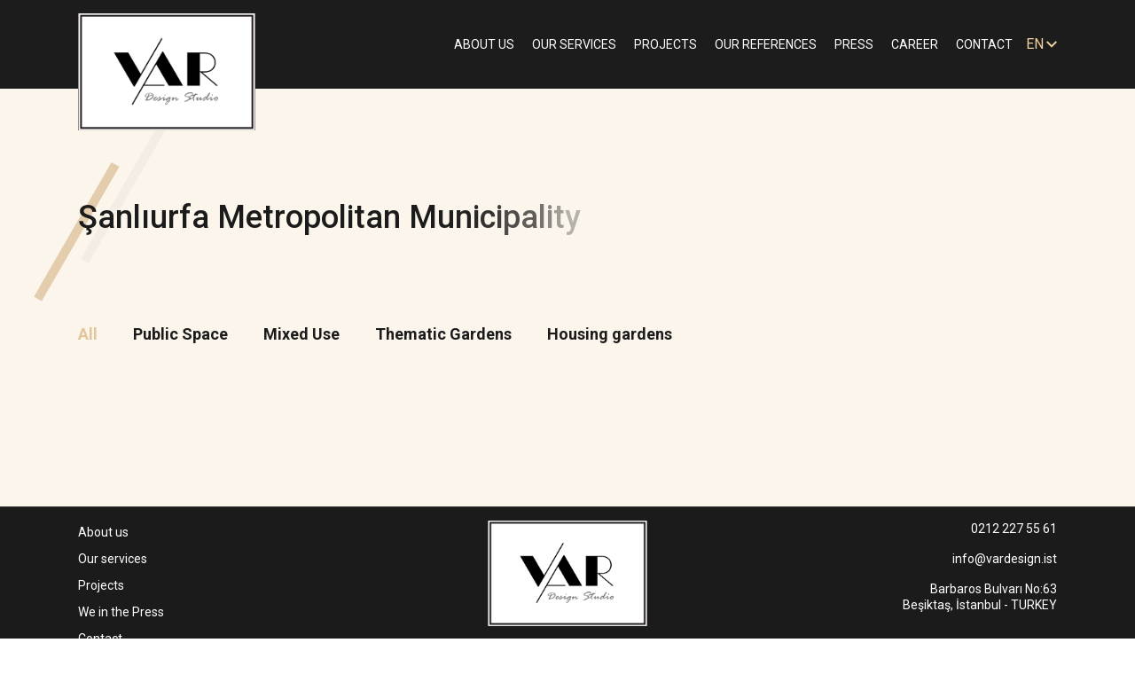

--- FILE ---
content_type: text/html; charset=UTF-8
request_url: https://vardesign.ist/sanliurfa-buyuksehir-belediyesi-2
body_size: 3443
content:
<!doctype html> <html lang="en"> <head> <base href="https://vardesign.ist/"> <meta charset="utf-8" /> <meta http-equiv="X-UA-Compatible" content="IE=edge" /> <meta name="content-language" content="en"> <meta name="robots" content="index, follow"> <meta name="viewport" content="width=device-width, initial-scale=1, shrink-to-fit=no"> <meta name="content-language" content="en"> <meta name="description" content="" /> <meta name="keywords" content="" /> <title>Şanlıurfa Metropolitan Municipality - VAR Design Studio</title> <meta name="facebook-domain-verification" content="2mweom5dva14q2tais4bl4punc150i" /> <meta name="og:title" content="Şanlıurfa Metropolitan Municipality - VAR Design Studio"> <meta name="og:description" content=""> <meta name="og:image" content="upload/content/content_2021-12-21_12-14-16.png"> <meta name="og:url" content="https://vardesign.ist/sanliurfa-buyuksehir-belediyesi-2"> <meta property="og:locale" content="en"> <meta name="og:site_name" content="VAR Design Studio"> <meta name="og:type" content="website"> <meta name="twitter:card" content="summary"> <meta name="twitter:url" content="https://vardesign.ist/sanliurfa-buyuksehir-belediyesi-2"> <meta name="twitter:title" content="Şanlıurfa Metropolitan Municipality - VAR Design Studio"> <meta name="twitter:description" content=""> <meta name="twitter:image" content="upload/content/content_2021-12-21_12-14-16.png"> <meta name="twitter:site_name" content="VAR Design Studio"> <meta name="twitter:creator" content="@digitalpartners"> <meta name="twitter:site" content="@digitalpartners"> <meta itemprop="name" content="Şanlıurfa Metropolitan Municipality - VAR Design Studio"> <meta itemprop="description" content=""> <meta itemprop="url" content="https://vardesign.ist/sanliurfa-buyuksehir-belediyesi-2"> <meta itemprop="image" content="upload/content/content_2021-12-21_12-14-16.png"> <link rel="shortcut icon" href="assets/images/favicon.jpg" type="image/x-icon"/> <link rel="icon" href="assets/images/favicon.jpg" type="image/x-icon"/> <link rel="preconnect" href="https://fonts.gstatic.com"> <link href="https://fonts.googleapis.com/css2?family=Josefin+Sans:ital,wght@0,100;0,200;0,300;0,400;0,500;0,600;0,700;1,100;1,200;1,300;1,400;1,500;1,600;1,700&display=swap" rel="stylesheet"> <link rel="stylesheet" href="assets/css/bootstrap.min.css" /> <link rel="stylesheet" href="assets/css/font-awesome.min.css" /> <link rel="stylesheet" href="assets/vendors/linearicons/style.css" /> <link href="assets/vendors/revolution/css/settings.css" rel="stylesheet" /> <link href="assets/vendors/revolution/css/layers.css" rel="stylesheet" /> <link href="assets/vendors/revolution/css/navigation.css" rel="stylesheet" /> <link rel="stylesheet" href="assets/vendors/animate-css/animate.css" /> <link rel="stylesheet" href="assets/vendors/slick/slick.css" /> <link rel="stylesheet" href="assets/vendors/popup/magnific-popup.css" /> <link rel="stylesheet" href="assets/vendors/splitting/splitting.css" /> <link rel="stylesheet" href="assets/vendors/animsition-preloader/css/animsition.min.css" /> <link rel="stylesheet" href="assets/css/jquery.fancybox.min.css" /> <link rel="stylesheet" href="assets/css/style.css?v1.0.1" /> <link rel="stylesheet" href="assets/css/responsive.css" /> <!-- Google Tag Manager Var Design --> <noscript><iframe src="//www.googletagmanager.com/ns.html?id=GTM-KCQQLLZ" height="0" width="0" style="display:none;visibility:hidden"></iframe></noscript> <script>(function(w,d,s,l,i){w[l]=w[l]||[];w[l].push({'gtm.start': new Date().getTime(),event:'gtm.js'});var f=d.getElementsByTagName(s)[0], j=d.createElement(s),dl=l!='dataLayer'?'&l='+l:'';j.async=true;j.src= '//www.googletagmanager.com/gtm.js?id='+i+dl;f.parentNode.insertBefore(j,f); })(window,document,'script','dataLayer','GTM-KCQQLLZ');</script> <!-- End Google Tag Manager Var Design --> </head> <body oncontextmenu="return false" data-scroll-animation="true" class="loading"> <div class="animsition fade-in"> <div class="body_wrapper bg_color"> <header class="header_area home_page black "> <div class="main_menu"> <div class="container"> <nav class="navbar navbar-expand-lg navbar-light bg-light"> <a class="navbar-brand" href="https://vardesign.ist/"> <img src="upload/files/files_2021-06-22_11-56-41.png" alt="VAR Design Studio" /> <img src="upload/files/files_2021-07-30_09-57-59.png" alt="VAR Design Studio" /> </a> <button class="navbar-toggler" type="button" data-toggle="collapse" data-target="#navbarSupportedContent" aria-controls="navbarSupportedContent" aria-expanded="false" aria-label="Toggle navigation"> <span></span> </button> <div class="collapse navbar-collapse" id="navbarSupportedContent"> <ul class="nav navbar-nav ml-auto"> <li class=""><a href="about-us" target="_self">ABOUT US</a></li> <li class=""><a href="our-services" target="_self">OUR SERVICES</a></li> <li class=""><a href="projects" target="_self">PROJECTS</a></li> <li class=""><a href="our-references" target="_self">OUR REFERENCES</a></li> <li class=""><a href="press" target="_self">PRESS</a></li> <li class=""><a href="career" target="_self">CAREER</a></li> <li class=""><a href="contact" target="_self">CONTACT</a></li> </ul> <div class="lang-bar"> <select class="lang_select form-control" name="lang" required="required"> <option value="tr" >TR</option> <option value="en" selected="selected">EN</option> <option value="ru" >RU</option> </select> <div class="mobile_lang_select text-center"> <a href="language?lang=tr" class="">TR</a> <a href="language?lang=en" class="lang_active"">EN</a> <a href="language?lang=ru" class="">RU</a> </div> </div> </div> </nav> </div> </div> </header> <div class="breadcrumbx p-170"> <div class="container"> <div class="main_title"> <h2 class="wow" data-splitting>Şanlıurfa Metropolitan Municipality </h2> </div> </div> </div> <section class="portfolio_area pb-174"> <div class="container"> <div class="g_fillter"> <ul class="nav"> <li class="active" data-filter="*"><a href="#">All</a></li> <li data-filter=".kamusal"><a href="#">Public Space</a></li> <li data-filter=".karma"><a href="#">Mixed Use</a></li> <li data-filter=".tematik"><a href="#">Thematic Gardens </a></li> <li data-filter=".konut"><a href="#">Housing gardens</a></li> </ul> </div> <div class="row portfolio_inner"> </div> </div> </section> </div> <footer class="footer_area"> <div class="container"> <div class="row"> <div class="col-md-4"> <aside class="f_widget list_wd"> <ul class="nav flex-column"> <li> <a href="about-us" target="_self">About us</a> </li> <li> <a href="our-services" target="_self">Our services</a> </li> <li> <a href="projects" target="_self">Projects</a> </li> <li> <a href="we-in-the-press" target="_self">We in the Press</a> </li> <li> <a href="contact" target="_self">Contact</a> </li> </ul></aside> </div> <div class="col-md-4"> <aside class="f_widget logo_wd"> <a href="https://vardesign.ist/"><img src="upload/files/files_2021-06-22_11-56-41.png" alt="VAR Design Studio" class="img-fluid"></a> <div id="footer-fs"> <div class="social"> <a href="https://www.youtube.com/channel/UCAzzuldbZXXj4iSJKxt9SKw" target="_blank" class="youtube"><svg xmlns="http://www.w3.org/2000/svg" width="24" height="24" viewBox="0 0 24 24"><path d="M19.615 3.184c-3.604-.246-11.631-.245-15.23 0-3.897.266-4.356 2.62-4.385 8.816.029 6.185.484 8.549 4.385 8.816 3.6.245 11.626.246 15.23 0 3.897-.266 4.356-2.62 4.385-8.816-.029-6.185-.484-8.549-4.385-8.816zm-10.615 12.816v-8l8 3.993-8 4.007z"></path></svg></a> <a href="https://www.instagram.com/vardesign/" target="_blank" class="instagram"><svg xmlns="http://www.w3.org/2000/svg" width="24" height="24" viewBox="0 0 24 24"><path d="M12 2.163c3.204 0 3.584.012 4.85.07 3.252.148 4.771 1.691 4.919 4.919.058 1.265.069 1.645.069 4.849 0 3.205-.012 3.584-.069 4.849-.149 3.225-1.664 4.771-4.919 4.919-1.266.058-1.644.07-4.85.07-3.204 0-3.584-.012-4.849-.07-3.26-.149-4.771-1.699-4.919-4.92-.058-1.265-.07-1.644-.07-4.849 0-3.204.013-3.583.07-4.849.149-3.227 1.664-4.771 4.919-4.919 1.266-.057 1.645-.069 4.849-.069zm0-2.163c-3.259 0-3.667.014-4.947.072-4.358.2-6.78 2.618-6.98 6.98-.059 1.281-.073 1.689-.073 4.948 0 3.259.014 3.668.072 4.948.2 4.358 2.618 6.78 6.98 6.98 1.281.058 1.689.072 4.948.072 3.259 0 3.668-.014 4.948-.072 4.354-.2 6.782-2.618 6.979-6.98.059-1.28.073-1.689.073-4.948 0-3.259-.014-3.667-.072-4.947-.196-4.354-2.617-6.78-6.979-6.98-1.281-.059-1.69-.073-4.949-.073zm0 5.838c-3.403 0-6.162 2.759-6.162 6.162s2.759 6.163 6.162 6.163 6.162-2.759 6.162-6.163c0-3.403-2.759-6.162-6.162-6.162zm0 10.162c-2.209 0-4-1.79-4-4 0-2.209 1.791-4 4-4s4 1.791 4 4c0 2.21-1.791 4-4 4zm6.406-11.845c-.796 0-1.441.645-1.441 1.44s.645 1.44 1.441 1.44c.795 0 1.439-.645 1.439-1.44s-.644-1.44-1.439-1.44z"></path></svg></a> <a href="https://twitter.com/vardesignstudio" target="_blank" class="twitter"><svg xmlns="http://www.w3.org/2000/svg" width="24" height="24" viewBox="0 0 24 24"><path d="M24 4.557c-.883.392-1.832.656-2.828.775 1.017-.609 1.798-1.574 2.165-2.724-.951.564-2.005.974-3.127 1.195-.897-.957-2.178-1.555-3.594-1.555-3.179 0-5.515 2.966-4.797 6.045-4.091-.205-7.719-2.165-10.148-5.144-1.29 2.213-.669 5.108 1.523 6.574-.806-.026-1.566-.247-2.229-.616-.054 2.281 1.581 4.415 3.949 4.89-.693.188-1.452.232-2.224.084.626 1.956 2.444 3.379 4.6 3.419-2.07 1.623-4.678 2.348-7.29 2.04 2.179 1.397 4.768 2.212 7.548 2.212 9.142 0 14.307-7.721 13.995-14.646.962-.695 1.797-1.562 2.457-2.549z"></path></svg></a> <a href="https://www.facebook.com/vardesign.ist" target="_blank" class="facebook"><svg xmlns="http://www.w3.org/2000/svg" width="24" height="24" viewBox="0 0 24 24"><path d="M9 8h-3v4h3v12h5v-12h3.642l.358-4h-4v-1.667c0-.955.192-1.333 1.115-1.333h2.885v-5h-3.808c-3.596 0-5.192 1.583-5.192 4.615v3.385z"></path></svg></a> <a href="https://www.linkedin.com/in/var-design-studio-74a5..." target="_blank" class="linkedin"><svg xmlns="http://www.w3.org/2000/svg" width="24" height="24" viewBox="0 0 24 24"><path d="M19 0h-14c-2.761 0-5 2.239-5 5v14c0 2.761 2.239 5 5 5h14c2.762 0 5-2.239 5-5v-14c0-2.761-2.238-5-5-5zm-11 19h-3v-11h3v11zm-1.5-12.268c-.966 0-1.75-.79-1.75-1.764s.784-1.764 1.75-1.764 1.75.79 1.75 1.764-.783 1.764-1.75 1.764zm13.5 12.268h-3v-5.604c0-3.368-4-3.113-4 0v5.604h-3v-11h3v1.765c1.396-2.586 7-2.777 7 2.476v6.759z"/></svg></a> </div> </div> </aside> </div> <div class="col-md-4"> <aside class="list_wd f-rgt"> <p><a href="tel:0212 227 55 61">0212 227 55 61</a></p> <p><a href="mailto:info@vardesign.ist">info@vardesign.ist</a></p> <p><a href="https://goo.gl/maps/1FADKk1Y1JsLcQyT6" target="_blank">Barbaros Bulvarı No:63<br>Beşiktaş, İstanbul - TURKEY</a></p> </aside> </div> </div> </div> </footer> </div> <script src="assets/js/jquery-3.5.1.min.js"></script> <script src="assets/js/popper.min.js"></script> <script src="assets/js/bootstrap.min.js"></script> <script src="assets/vendors/revolution/js/jquery.themepunch.tools.min.js"></script> <script src="assets/vendors/revolution/js/jquery.themepunch.revolution.min.js"></script> <script src="assets/vendors/revolution/js/extensions/revolution.extension.actions.min.js"></script> <script src="assets/vendors/revolution/js/extensions/revolution.extension.video.min.js"></script> <script src="assets/vendors/revolution/js/extensions/revolution.extension.slideanims.min.js"></script> <script src="assets/vendors/revolution/js/extensions/revolution.extension.layeranimation.min.js"></script> <script src="assets/vendors/revolution/js/extensions/revolution.extension.navigation.min.js"></script> <script src="assets/vendors/revolution/js/extensions/revolution.extension.slideanims.min.js"></script> <script src="assets/vendors/revolution/js/extensions/revolution.extension.parallax.min.js"></script> <script src="assets/vendors/animate-css/wow.min.js"></script> <script src="assets/vendors/isotop/imagesloaded.pkgd.min.js"></script> <script src="assets/vendors/isotop/isotope.pkgd.min.js"></script> <script src="assets/vendors/slick/slick.min.js"></script> <script src="assets/vendors/popup/jquery.magnific-popup.min.js"></script> <script src="assets/vendors/splitting/splitting.min.js"></script> <script src="assets/vendors/animsition-preloader/js/animsition.min.js"></script> <script src="assets/js/theme.js?v1.0.0"></script> <script src="assets/js/jquery.fancybox.js"></script> </body> </html> <script type="text/javascript"> var height = 0; $('.pi-item').each(function(index,item){ if( height < $(item).height() ) { height = $(item).height(); } }); $('.pi-item').css('min-height',height); </script> 

--- FILE ---
content_type: text/css
request_url: https://vardesign.ist/assets/css/style.css?v1.0.1
body_size: 14366
content:
@charset "UTF-8";



@import url('https://fonts.googleapis.com/css2?family=Roboto:ital,wght@0,100;0,300;0,400;0,500;0,700;0,900;1,100;1,300;1,400;1,500;1,700;1,900&display=swap');



/*----------------------------------------------------*/

/*font Variables*/

/*Color Variables*/

/*=================== fonts ====================*/





/*---------------------------------------------------- */

/*----------------------------------------------------*/

a {

  text-decoration: none;

}



a:hover, a:focus {

  text-decoration: none;

  outline: none;

}



.row.m0 {

  margin: 0px;

}



body {

  line-height: 26px;

  font-size: 16px;

  font-family: 'Roboto', sans-serif;

  color: #a0a0a0;

}



h1,

h2,

h3,

h4,

h5,

h6 {

  font-family: 'Roboto', sans-serif;

}



i:before {

  margin-left: 0px !important;

}



button:focus {

  outline: none;

  -webkit-box-shadow: none;

  box-shadow: none;

}



.m0 {

  margin: 0px;

}



.p0 {

  padding-left: 0px;

  padding-right: 0px;

}



.p_100 {

  padding-top: 100px;

  padding-bottom: 100px;

}



.p_115 {

  padding-top: 115px;

  padding-bottom: 115px;

}



.pad_top {

  padding-top: 100px;

}



.pad_btm {

  padding-bottom: 100px;

}



.p-170 {

  padding-top: 170px;

  padding-bottom: 170px;

}



.pt-174 {

  padding-top: 170px;

}



.pb-174 {

  padding-bottom: 170px;

}



@media (min-width: 1200px) {

  .container {

    max-width: 1136px;

  }

}



.body_wrapper {

  position: relative;

  z-index: 999999;

  overflow: hidden;

}



.media {

  display: -webkit-box;

  display: -ms-flexbox;

  display: flex;

  -webkit-box-align: start;

  -ms-flex-align: start;

  align-items: flex-start;

}



.media .media-body {

  -webkit-box-flex: 1;

  -ms-flex: 1;

  flex: 1;

}



::-webkit-scrollbar {

  width: 8px;

  height: 8px;

}



::-webkit-scrollbar-thumb {

  cursor: pointer;

  background: #e3c59c;

}



::-moz-selection {

  background-color: #e3c59c;

  color: #1b1b1b;

}



::selection {

  background-color: #e3c59c;

  color: #1b1b1b;

}



-webkit-::-moz-selection {

  background-color: #e3c59c;

  color: #1b1b1b;

}



-webkit-::selection {

  background-color: #e3c59c;

  color: #1b1b1b;

}



::-moz-selection {

  background-color: #e3c59c;

  color: #1b1b1b;

}



.animated .char {

  -webkit-animation: fadeIn 1s cubic-bezier(0.5, 0, 0.5, 1) both;

  animation: fadeIn 1s cubic-bezier(0.5, 0, 0.5, 1) both;

  -webkit-animation-delay: calc(0.1s * var(--char-index));

  animation-delay: calc(0.1s * var(--char-index));

}



/* Main Title Area css

============================================================================================ */

.main_title {

  margin-bottom: 30px;

}



.main_title h2 {

  color: #fff;

  font-size: 48px;

  line-height: 50px;

  margin-bottom: 0px;

}



.main_title h2 .color {

  color: #e3c59c;

}



.main_title h2.animated .char {

  -webkit-animation: fadeIn 1s cubic-bezier(0.5, 0, 0.5, 1) both;

  animation: fadeIn 1s cubic-bezier(0.5, 0, 0.5, 1) both;

  -webkit-animation-delay: calc(0.05s * var(--char-index));

  animation-delay: calc(0.05s * var(--char-index));

}



.main_title p {

  margin-bottom: 0px;

}



.main_title h5 {

  font-size: 20px;

  line-height: 26px;

  color: #a0a0a0;

  font-family: 'Roboto', sans-serif;

  margin-bottom: 10px;

}



/* End Main Title Area css

============================================================================================ */

.bg_color {

  background: #1b1b1b;

}



/* Preloader Area css

============================================================================================ */

/* Proloader css

============================================================================================ */

.spinner {

  position: absolute;

  top: 50%;

  left: 50%;

  width: 50px;

  height: 50px;

  -webkit-transform: translate(-50%, -50%);

  transform: translate(-50%, -50%);

}



.double-bounce1,

.double-bounce2 {

  width: 100%;

  height: 100%;

  border-radius: 50%;

  background-color: #a3cc01;

  opacity: 0.6;

  position: absolute;

  top: 0;

  left: 0;

  -webkit-animation: sk-bounce 2s infinite ease-in-out;

  animation: sk-bounce 2s infinite ease-in-out;

}



.double-bounce2 {

  -webkit-animation-delay: -1s;

  animation-delay: -1s;

}



@-webkit-keyframes sk-bounce {

  0%,

  100% {

    -webkit-transform: scale(0);

  }

  50% {

    -webkit-transform: scale(1);

  }

}



@keyframes sk-bounce {

  0%,

  100% {

    transform: scale(0);

    -webkit-transform: scale(0);

  }

  50% {

    transform: scale(1);

    -webkit-transform: scale(1);

  }

}



/* End Preloader Area css

============================================================================================ */

/*---------------------------------------------------- */

/*----------------------------------------------------*/

/* Button Area css

============================================================================================ */

.arrow_btn {

  font: 16px 'Roboto', sans-serif;

  color: #e3c59c;

  display: inline-block;

  -webkit-transition: all 300ms linear 0s;

  transition: all 300ms linear 0s;

}



.arrow_btn i {

  font-size: 18px;

  position: relative;

  top: 2px;

  margin-left: 5px;

  -webkit-transition: all 300ms linear 0s;

  transition: all 300ms linear 0s;

}



.arrow_btn:hover {

  color: #000000;

}



.arrow_btn:hover i {

  margin-left: 0px;

}



.arrow_btn.dark {

  color: #fff;

}



.submit_btn {

  background: #e3c59c;

  line-height: 50px;

  border-radius: 0px;

  text-align: center;

  padding: 0px 43px;

  color: #fff;

  outline: none !important;

  -webkit-box-shadow: none !important;

  box-shadow: none !important;

  padding-top: 3px;

  font-size: 13px;

  font-family: 'Roboto', sans-serif;

  -webkit-transition: all 300ms linear 0s;

  transition: all 300ms linear 0s;

}



.submit_btn:hover {

  background: #000;

  color: #fff;

}



/* End Button Area css

============================================================================================ */

/*---------------------------------------------------- */

/*----------------------------------------------------*/

/* Header Area css

============================================================================================ */

.header_area {

  position: absolute;

  width: 100%;

  left: 0px;

  top: 0px;

  z-index: 999;


}



.header_area.navbar_fixed .main_menu {

  position: fixed !important;

  width: 100%;


  top: -70px;

  /*NEW*/ padding:10px;
  left: 0;

  right: 0;

  background: #1b1b1b;

  -webkit-transform: translateY(70px);

  transform: translateY(70px);

  -webkit-transition: background 500ms ease, -webkit-transform 500ms ease;

  transition: background 500ms ease, -webkit-transform 500ms ease;

  transition: transform 500ms ease, background 500ms ease;

  transition: transform 500ms ease, background 500ms ease, -webkit-transform 500ms ease;

  -webkit-transition: transform 500ms ease, background 500ms ease;

  -webkit-box-shadow: 0px 3px 16px 0px rgba(0, 0, 0, 0.08);

  box-shadow: 0px 3px 16px 0px rgba(0, 0, 0, 0.08);

  z-index: 999;

}



.header_area.navbar_fixed .main_menu .navbar .navbar-brand {

  display: inline-block;

}



.header_area.navbar_fixed .main_menu .navbar .navbar-brand img {

  display: none;

}



.header_area.navbar_fixed .main_menu .navbar .navbar-brand img + img {

  position: relative;

  display: inline-block;

}



.header_area.navbar_fixed .main_menu .navbar .number {

  display: none;

}



.header_area.navbar_fixed .main_menu .navbar .nav.navbar-nav > li > a {

  line-height: 70px;

  color: #a0a0a0;

}



.header_area.navbar_fixed .main_menu .navbar .nav.navbar-nav > li:hover > a, .header_area.navbar_fixed .main_menu .navbar .nav.navbar-nav > li.active > a {

  color: #e3c59c;

}



.header_area.navbar_fixed.menu_dark .main_menu .extra_logo {

  display: none;

}



.header_area.navbar_fixed.menu_dark .main_menu .navbar .navbar-brand {

  display: inline-block;

}



.header_area.navbar_fixed.menu_dark .main_menu .navbar .navbar-brand img {

  display: inline-block;

}



.header_area.navbar_fixed.menu_dark .main_menu .navbar .number {

  display: none;

}



.home_logo {

  position: absolute;

  left: 0px;

  top: 0px;

  width: 24.4vmin;

  text-align: center;

}



.home_logo img {

  margin-top: 5vmin;

  width:100%;

}

.home_logo span.logo-text{

  font-size: 16px;

}

.home_logo .slide-number {

  margin-top: 15vmin;

}



.home_logo .slide-number .current-number {

  color: #e3c59c !important;

  font: 7.6vmin 'Roboto', sans-serif;

}



.home_logo .slide-number sup {

  color: #fff;

  font: 18px 'Roboto', sans-serif;

  vertical-align: top;

}



.home_logo .nav {

  -webkit-box-pack: center;

  -ms-flex-pack: center;

  justify-content: center;

  position: absolute;

  bottom: 25px;

  left: 0px;

  width: 100%;

}



.home_logo .nav li {

  margin-right: 30px;

}



.home_logo .nav li a {

  font-size: 1.5vmin;

  color: #fff;

  font-family: 'Roboto', sans-serif;

}



.home_logo .nav li:last-child {

  margin-right: 0px;

}



.home_logo .nav li.active a {

  color: #e3c59c;

}



.main_menu .navbar {

  padding: 0px;

  background-color: transparent !important;

}





.main_menu .navbar .navbar-brand {

}



.main_menu .navbar .navbar-brand img {

  display: inline-block;

  max-width: 200px;

  position: absolute;

  left: 0;

    top: 15px;

}



.main_menu .navbar .navbar-brand img + img {

  display: none;

  position: relative;

    top: 0px;

}



.main_menu .navbar .number {

  color: #fff;

  font: 16px 'Roboto', sans-serif;

  white-space: nowrap;

}



.main_menu .navbar .nav.navbar-nav {

  padding-left: 40px;

}



.main_menu .navbar .nav.navbar-nav li {

  margin-right: 20px;

}



.main_menu .navbar .nav.navbar-nav li a {

  color: #fff;

  font-family: 'Roboto', sans-serif;

  position: relative;

  font: 14px/100px 'Roboto', sans-serif;

  position: relative;

  -webkit-transition: color 0.5s ease;

  transition: color 0.5s ease;

}



.main_menu .navbar .nav.navbar-nav li a:after {

  display: none;

}



.main_menu .navbar .nav.navbar-nav li .mobile_dropdown {

  display: none;

  cursor: pointer;

}



.main_menu .navbar .nav.navbar-nav li:last-child {

  margin-right: 0px;

}



@media (min-width: 992px) {

  .main_menu .navbar .nav.navbar-nav li.submenu .dropdown-menu {

    position: absolute;

    top: 100%;

    left: -40px;

    min-width: 256px;

    border: 1px solid rgba(160, 160, 160, 0.1);

    background: #1b1b1b;

    margin: 0px;

    text-align: left;

    opacity: 0;

    -webkit-transition: all 300ms ease-in;

    transition: all 300ms ease-in;

    visibility: hidden;

    display: block;

    padding: 0px;

    border-radius: 0px;

    -webkit-box-shadow: 0px 0px 18px 0px rgba(0, 0, 0, 0.15);

    box-shadow: 0px 0px 18px 0px rgba(0, 0, 0, 0.15);

  }

}



.main_menu .navbar .nav.navbar-nav li.submenu .dropdown-menu li {

  margin-right: 0px;

  display: block;

}



.main_menu .navbar .nav.navbar-nav li.submenu .dropdown-menu li a {

  display: block;

  line-height: 49px;

  color: #828282;

  font-family: 'Roboto', sans-serif;

  font-size: 15px;

  padding: 0px 30px;

  -webkit-transition: all 300ms ease;

  transition: all 300ms ease;

  font-weight: 400;

  text-shadow: none;

  border-bottom: 1px solid rgba(160, 160, 160, 0.1);

  position: relative;

  padding-left: 25px;

  text-transform: capitalize;

}



.main_menu .navbar .nav.navbar-nav li.submenu .dropdown-menu li a:before {

  content: "";

  width: 0px;

  height: 1px;

  background: #e3c59c;

  position: absolute;

  left: 27px;

  top: 50%;

  -webkit-transform: none;

  transform: none;

  margin-top: -1px;

  opacity: 0;

  -webkit-transition: all 300ms linear 0s;

  transition: all 300ms linear 0s;

}



.main_menu .navbar .nav.navbar-nav li.submenu .dropdown-menu li a:after {

  display: none;

}



.main_menu .navbar .nav.navbar-nav li.submenu .dropdown-menu li:hover a {

  color: #e3c59c;

  padding-left: 50px;

}



.main_menu .navbar .nav.navbar-nav li.submenu .dropdown-menu li:hover a:before {

  opacity: 1;

  width: 12px;

}



.main_menu .navbar .nav.navbar-nav li.submenu .dropdown-menu li:last-child a {

  border-bottom: 0px;

}



@media (min-width: 992px) {

  .main_menu .navbar .nav.navbar-nav li.submenu .dropdown-menu .submenu .dropdown-menu {

    visibility: hidden;

    opacity: 0;

    -webkit-transform: rotate(0deg);

    transform: rotate(0deg);

    left: 97%;

    right: auto;

    min-width: 200px;

    top: 0px;

    -webkit-transition: all 300ms ease-in;

    transition: all 300ms ease-in;

    padding: 0px;

  }

}



.main_menu .navbar .nav.navbar-nav li.submenu .dropdown-menu .submenu .dropdown-menu li a {

  background: #fff;

  color: #fff;

  padding: 0px 25px;

}



.main_menu .navbar .nav.navbar-nav li.submenu .dropdown-menu .submenu .dropdown-menu li a:before {

  display: none;

}



.main_menu .navbar .nav.navbar-nav li.submenu .dropdown-menu .submenu .dropdown-menu li:hover a {

  background: #e3c59c;

  color: #fff;

}



@media (min-width: 992px) {

  .main_menu .navbar .nav.navbar-nav li.submenu .dropdown-menu .submenu:hover.submenu .dropdown-menu {

    visibility: visible;

    left: 100%;

    opacity: 1;

  }

}



.main_menu .navbar .nav.navbar-nav li:hover a, .main_menu .navbar .nav.navbar-nav li.active a {

  color: #e3c59c;

}



.main_menu .navbar .nav.navbar-nav li:hover a:before, .main_menu .navbar .nav.navbar-nav li.active a:before {

  width: 23px;

}



@media (min-width: 992px) {

  .main_menu .navbar .nav.navbar-nav li:hover.submenu a:after {

    opacity: 1;

    z-index: 9999;

  }

  .main_menu .navbar .nav.navbar-nav li:hover.submenu .dropdown-menu {

    left: -26px;

    visibility: visible;

    opacity: 1;

  }

}



.main_menu .navbar .nav.navbar-nav.navbar-right {

  position: relative;

}



.main_menu .navbar .nav.navbar-nav.navbar-right:before {

  content: "";

  height: 20px;

  width: 1px;

  position: absolute;

  left: 20px;

  top: 49%;

  -webkit-transform: translateY(-50%);

  transform: translateY(-50%);

  background: #919191;

}



.main_menu .navbar .nav.navbar-nav.navbar-right li a {

  line-height: normal;

  color: #fff;

}



.main_menu .navbar .nav.navbar-nav.navbar-right li a:before {

  display: none;

}



.main_menu .navbar .nav.navbar-nav.navbar-right li.request_btn a {

  background: #bd2433;

  line-height: 60px;

  display: inline-block;

  padding: 0px 34px 0px 16px;

  font-size: 17px;

  font-weight: 600;

  font-family: 'Roboto', sans-serif;

  letter-spacing: 0.51px;

  position: relative;

}



.main_menu .navbar .nav.navbar-nav.navbar-right li.request_btn a:before {

  content: "";

  width: 0;

  height: 0;

  border-style: solid;

  border-width: 0 0 60px 40px;

  border-color: transparent transparent #bd2433 transparent;

  position: absolute;

  left: -40px;

  top: 0px;

  -webkit-transform: translateY(0%);

  transform: translateY(0%);

  display: block;

}



.menu_dark .extra_logo {

  position: absolute;

  left: 60px;

  top: 52px;

}



.menu_dark .main_menu .navbar .number {

  color: #fff;

}



.menu_dark .main_menu .navbar .nav.navbar-nav > li > a {

  color: #fff;

}



.menu_dark .main_menu .navbar .nav.navbar-nav > li:hover a, .menu_dark .main_menu .navbar .nav.navbar-nav > li.active a {

  color: #e3c59c;

}



.menu_dark + row,

.menu_dark + div,

.menu_dark + section {

  margin-top: 138px;

}



/* 

============================================================================================

============================================================================================

============================================================================================

============================================================================================

============================================================================================

============================================================================================

============================================================================================

============================================================================================

============================================================================================

============================================================================================

============================================================================================

============================================================================================

============================================================================================

============================================================================================

============================================================================================

============================================================================================

============================================================================================

============================================================================================

============================================================================================

============================================================================================

============================================================================================

============================================================================================

============================================================================================

============================================================================================

============================================================================================

============================================================================================

============================================================================================

============================================================================================

============================================================================================ */



  .lang-bar { font-size: 12px;  color: #8f8f8f; padding: 0px; }

  .lang-bar a { color: #8f8f8f; padding: 5px 10px;}

  .lang-bar .active { font-size: 16px;  font-weight: bold;  color: #8f8f8f;  }

  .lang-bar .active span { border-top: 2px solid #e3c59c; padding: 5px; display: inline-block; }

  .lang_select { 

    float: right; 

    border: none !important; 

    color: #f1d1a2 !important; 

    background-color: transparent !important;

    background-image: url("data:image/svg+xml,%3Csvg xmlns='http://www.w3.org/2000/svg' width='24' height='24' viewBox='0 0 24 24'%3E%3Cpath d='M0 7.33l2.829-2.83 9.175 9.339 9.167-9.339 2.829 2.83-11.996 12.17z' fill='%23f1d1a2'/%3E%3C/svg%3E");

    background-size: 12px 12px;

    background-repeat: no-repeat ;

    background-position: right center;

    width: auto;

    padding: 6px 15px;

    border: none;

    text-shadow: none;

    border: 0;

    border-radius: 0;

   }



   .lang_select option { background-color: rgb(27 27 27);     border: none; margin: 3px;

    padding: 6px 8px;

    text-shadow: none;

    border-radius: 3px;

    cursor: pointer;}

   .lang_select:focus {

      box-shadow: none;

    }



   .who_we_text .arrow_btn {  color: #e3c59c; }

   .who_we_text .arrow_btn span{ text-decoration: underline; }

   .spec-bg { padding: 50px 0px 80px 0px; background-color: #fbf5ec; background-image: url(../../upload/work-bg.png); background-position: center top; background-size:cover; background-repeat: no-repeat; }

   .w100 { width: 100%; }

   .rv-ico { display: inline-block; max-width: 60px; height: 50px; margin-right: 10px; }

   .rv-ico img { width: 75px; } /* 50px */

   .spec_text { padding: 0px 30px; }

   .spec_text .rv-main_title h2 { color: #caa36f; }
   .ovar{/*width:225px; height:180px;*/ max-height:250px;}



    .latest_slider .item { }

    .latest_slider .row { margin: 0px auto; padding: 0px; }

    .latest_slider .col-md-6 { padding: 0px; }

    .latest_slider .slick-slide img { width: 100%; height: 100%; object-fit: cover; opacity: 0.6; }

    .latest_slider .l_project_item { background-color: #272727; position: relative; height: 100%; width: 100%; border-bottom: 2px solid #fff; }

    .latest_slider .l_project_item.h50 { height: 50%; max-height: 300px; }

    .latest_slider .l_project_item.h100 { height: 100%; max-height: 600px; border-right: 2px solid #fff; }

    .latest_slider .l_project_text { position: absolute; left: 0px; bottom: 0px; color: #fff; width: 100%; height: 100%; }

    .latest_slider .l_project_text .left_text {  padding: 15%; width: 100%; height: 100%; display: flex; flex-direction: column; align-items: flex-start; justify-content: flex-end;}

    .latest_slider .l_project_text .left_text h4 { font-size: 16px; color: #d8d3d3; margin-bottom: 30px; }

    .latest_slider .l_project_text .left_text h1 { font-size: 28px; color: #fff; }

    .latest_slider .l_project_text .left_text h1 a{ color: #fff !important; }



    .latest_slider .slick-dots { display: flex; justify-content: center; margin: 0; padding: 1rem 0; list-style-type: none;} 

    .latest_slider .slick-dots li { margin: 0 0.25rem; } 

    .latest_slider .slick-dots button { display: block; width: 1rem; height: 1rem; padding: 0; border: none; border-radius: 100%; background-color: #d8d3d3; text-indent: -9999px; } 

    .latest_slider .slick-dots li.slick-active button { background-color: #e3c59c; }

    

    .latest_ref_slider .slick-arrow, .latest_press_slider .slick-arrow, .latest_slider .slick-arrow, .certificatee .slick-arrow{

      position: absolute;

      top: 50%;

      margin-top: -50px;

      width: 50px;

      height: 50px;

      background-color: #E3C59C;

      padding: 15px;

      background-repeat: no-repeat;

      background-position: center;

      background-size: 24px;

      border: none;

      display: inline-block;

      font-size: 0px;

    }

    .latest_ref_slider .slick-prev, .latest_press_slider .slick-prev, .certificatee .slick-prev {

      background-image: url("data:image/svg+xml,%3Csvg xmlns='http://www.w3.org/2000/svg' width='24' height='24' fill='' viewBox='0 0 24 24'%3E%3Cpath d='M16.67 0l2.83 2.829-9.339 9.175 9.339 9.167-2.83 2.829-12.17-11.996z'%3E%3C/path%3E%3C/svg%3E");

      left: -50px;

    }
    .latest_slider .slick-prev{
      background-image: url("data:image/svg+xml,%3Csvg xmlns='http://www.w3.org/2000/svg' width='24' height='24' fill='' viewBox='0 0 24 24'%3E%3Cpath d='M16.67 0l2.83 2.829-9.339 9.175 9.339 9.167-2.83 2.829-12.17-11.996z'%3E%3C/path%3E%3C/svg%3E");

      z-index: 9999;
    }
    .latest_slider .slick-next{
      background-image: url("data:image/svg+xml,%3Csvg xmlns='http://www.w3.org/2000/svg' width='24' height='24'  viewBox='0 0 24 24'%3E%3Cpath d='M7.33 24l-2.83-2.829 9.339-9.175-9.339-9.167 2.83-2.829 12.17 11.996z'%3E%3C/path%3E%3C/svg%3E");

      right: 0px;
    }

    .latest_ref_slider .slick-next, .latest_press_slider .slick-next, .certificatee .slick-next {

      background-image: url("data:image/svg+xml,%3Csvg xmlns='http://www.w3.org/2000/svg' width='24' height='24'  viewBox='0 0 24 24'%3E%3Cpath d='M7.33 24l-2.83-2.829 9.339-9.175-9.339-9.167 2.83-2.829 12.17 11.996z'%3E%3C/path%3E%3C/svg%3E");

      right: -40px;

    }



   .client_logo_area.p_top { background: #fbf5ec !important;}



   .latest_press_slider .l_news_item { padding: 15px; }

   .latest_press_slider .l_news_item a{ display: block; }

   .latest_press_slider .l_news_item h4{ font-size: 16px;  font-weight: bold;  color: #ffffff; }

   .latest_press_slider .l_news_item h5{ font-size: 14px;  line-height: 1.29;  color: #a0a0a0; }

   .latest_press_slider .l_news_img {  }



   .blog-d .col-md-6 { padding: 0px; }

   .blog-d .l_news_item { padding: 15px; }

   .blog-d .l_news_item a{ display: block; }

   .blog-d .l_news_item h4{ font-size: 16px;  font-weight: bold;  color: #1b1b1b; }

   .blog-d .l_news_item h5{ font-size: 14px;  line-height: 1.29;  color: #caa36f; }



   .f_widget.list_wd .nav li a { font-size: 14px;  line-height: 1.29;  color: #ffffff;}

   .f-rgt { text-align: right; font-size: 14px;  line-height: 1.29;  color: #fff; }



   .f-rgt a { color: #fff; text-decoration: none; }



   #identity-i-img:after {

    content: '';

    width: 100%;

    height: 100%;

    overflow: hidden;

    position: absolute;

    top: 10%;

    right: -50%;

    background-image: url(../images/identy-r.png);

    background-repeat: no-repeat;

    background-position: center;

    background-size: contain;

}

  

  #footer-fs svg {     padding: 10px 0px;    width: 40px;    height: 40px;    background: #fff;    border-radius: 50%; }

  #footer-fs svg path { fill: #1b1b1b; } 

  #footer-fs .social { margin: 15px auto 15px auto; text-align: center; }

  #footer-fs .social a { padding: 5px; }





  .all-project-- { text-align: right; }

  .all-project-- span { font-size: 16px;  font-weight: bold;  color: #0f1005; background-color: #e3c59c; padding: 20px 50px; display: inline-block; }





  .my-contact { margin-top: 170px; background-color: #1b1b1b; min-height: 600px; background-image: url(../images/contact-bg.jpg); background-size: 100% auto; background-position: top left; background-repeat: no-repeat; }

  .pl-5y{ padding-top: 100px; padding-left: 5%; }

  .standart-img { max-width: 100%;  width: 100%;}

  .header_area.navbar_fixed .main_menu .navbar .navbar-brand img + img { max-width: 160px; }

  .my-contact-row {  }

  .my-contact-row .col-lgx { padding: 0px; }
  .my-contact-row .col-lgx2 img { height: 100%; width: 100%; object-fit: cover; }

  .my-contact-row .col-lgx-d { padding: 0px 100px; }

  .my-contact-row .col-lgx-d  .main_title.main_title-- { padding-top: 0px; }


  .my-contact-row .col-lgx-d a{ color: #fff; }

  .my-iframe {  }

  .my-iframe iframe { width: 100%; height: 100%; }

  .my-c-tc { text-align: center;color: #000000 !important; }



  .my-tab { text-align: center;padding: 15px 50px;}

  .my-tab .nav-tabs{ border: 1px solid #dee2e6; border-radius: 0px; display: flex; align-items: center; justify-content: center; }

  .my-tab .nav-tabs a { color: #7b7b7b; border: none; padding: 10px; }

  .my-tab .nav-tabs .nav-item{ width: 50%; border: none; padding: 0px ;font-size: 16px; background-color: #f8f8f8; color: #7b7b7b; font-weight: 600;text-decoration: none;}

  .my-tab .nav-tabs .nav-item .nav-link.active{background: #e3c59c;color:#1b1b1b;}

  .my-tab .tab-content { margin-top: 50px; }



  .my-c-p2 {   background-color: #fbf5ec; }





  .breadcrumbx {  background-color: #fbf5ec; padding-bottom: 15px;}

  .main_title { padding: 50px 0px; }

  .main_title h2 { font-size: 36px;   color: #1b1b1b;; position: relative; }

  .main_title h2:before {

    content: url(../images/title-bg.png);

    position: absolute;

    top: -80px;

    left: -50px;

  }

  .breadcrumbx-img { text-align: center; }

  .breadcrumbx-img img {width: 100%; max-width: 100%;}



  .header_area.black { background: #1c1c1c; }



  #main-content {

    background-color: #fbf5ec;

    position: relative;

    padding: 50px 0px;

    /*background-image: url(../images/service-bg.png), url(../images/service-bg.png); */

    background-position: 5% 5%, 95% 95%;

    background-repeat: no-repeat, no-repeat;

    background-size: 500px 500px,250px 250px

  }





  .main_content { font-size: 14px;  color: #7b7b7b; margin-bottom: 50px; }



  .service-item { margin: 25px auto; }

  .service-title {  font-size: 31px;  font-weight: bold;  color: #1b1b1b; margin-bottom: 30px;}

  .service-item-img { height: 100%; }

  .service-item-img img { max-width: 100%; height: 100%;  width: 100%; object-fit: cover; }

  .service-sub-list { padding: 15px 50px; }

  .service-sub-list .col-md-6 {  }

  .service-item-ul {      font-size: 17px;

    font-weight: 500;

    color: #1b1b1b;

    list-style-type: none;

    text-transform: uppercase;

    padding: 0px; }

  .service-item-ul li { margin-bottom: 0px; }

  .service-item-first-col-6 { border-right: 1px solid #a0a0a0;}

  .service-item-ul li a{ display: block;
    padding: 5px 5px 5px 0px;
    text-decoration: none;
    color: #1b1b1b;
    text-transform: capitalize;
    font-size: 14px; }

    input:focus::-webkit-input-placeholder {
      opacity: 0;
  }
  
  .non-black{color:black; text-decoration: underline;}
  .non-black:hover{color:black; text-decoration: underline;}

  textarea:focus::-webkit-input-placeholder {
    opacity: 0;
}
    



  .myaccordion { padding: 5px 15px; }

  .myaccordion .card-body { padding: 0px; }

  .btn-link:hover,.btn-link:focus { box-shadow: none; border-color: transparent; }

  .myaccordion .card {  background: transparent; padding: 0px 10px; border:none;  }

  .myaccordion .card:nth-child(2n-1) { border-right: 1px solid #a0a0a0; border-radius: 0px; }

  .myaccordion .card-header {  background: transparent; padding: 0px; border:none; height: 100%;  }

  .myaccordion .card-header:nth-child(2){  border-right: 1px solid #000; border-radius: 0px; }

  .myaccordion .card-header h2:hover  { color: #e3c59c; }

  .myaccordion .card-header .mb-0{ height: 100%; }

  .myaccordion .fa-stack {  font-size: 18px;  }

  .myaccordion .btn { height: 100%; font-weight: bold; text-align: left; color: #000;  padding: 15px 0px; width: 100%; border-bottom: 1px solid #a0a0a0;    border-radius: 0px; text-decoration: none;}

  .myaccordion .btn-link:hover,

  .myaccordion .btn-link:focus {  text-decoration: none; color: #e3c59c; }

  .myaccordion li + li {   }

  .myaccordion li.active a { color: #e3c59c; }

  .myaccordion li {width: 100%; min-height: 44px;display: flex;align-items: center;}

  .myaccordion span { padding-left: 5px; }

  .acc-plus { display: inline-block; margin-right: 5px; height: 24px; width: 24px; background-size: 24px 24px; background-position: center; background-repeat: no-repeat; background-image: url("data:image/svg+xml,%3Csvg xmlns='http://www.w3.org/2000/svg' width='24' height='24' viewBox='0 0 24 24'%3E%3Cpath d='M12 0c-6.627 0-12 5.373-12 12s5.373 12 12 12 12-5.373 12-12-5.373-12-12-12zm6 13h-5v5h-2v-5h-5v-2h5v-5h2v5h5v2z' fill='%23e3c59c'/%3E%3C/svg%3E%0A"); }

  .acc-minus { display: inline-block; margin-right: 5px; height: 24px; width: 24px; background-size: 24px 24px; background-position: center; background-repeat: no-repeat; background-image: url("data:image/svg+xml,%3Csvg xmlns='http://www.w3.org/2000/svg' width='24' height='24' viewBox='0 0 24 24'%3E%3Cpath d='M12 0c-6.627 0-12 5.373-12 12s5.373 12 12 12 12-5.373 12-12-5.373-12-12-12zm6 13h-12v-2h12v2z' fill='%23e3c59c'/%3E%3C/svg%3E%0A"); }

  .acc-right { display: inline-block; margin-right: 5px; height: 24px; width: 24px; background-size: 24px 24px; background-position: center; background-repeat: no-repeat; background-image: url("data:image/svg+xml,%3Csvg xmlns='http://www.w3.org/2000/svg' width='24' height='24' viewBox='0 0 24 24'%3E%3Cpath d='M7.33 24l-2.83-2.829 9.339-9.175-9.339-9.167 2.83-2.829 12.17 11.996z' fill='%23e3c59c' /%3E%3C/svg%3E"); }



  .portfolio_area  { background: #fbf5ec; }



  #product-detail {   background-color: #fbf5ec; padding: 50px 0px; position: relative;

    background-image: url(../images/product.png);

    background-position: center right;

    background-repeat: no-repeat;

    background-size: 400px 600px;



  }

  .pdx-title {   font-size: 18px;  font-weight: bold;  color: #1b1b1b; }

  .pdx-detail { font-size: 16px;  line-height: 1.29; color: #a0a0a0; }

  .pd-breadcrumbx { padding-bottom: 0px; }

  .pd-breadcrumbx .main_title { padding: 15px; margin-bottom: 0px; }


  .main_title-- { margin-bottom: 20px; padding-bottom: 20px ;}

  .main_titleh2 h2{ color: #fff !important; }

  .main_titleh2 h2:before { left: 0px; top: 40px; }

  .main_title-- h2:before { display: none; }

  .pdx_all_slider { margin-top: 50px; }

  .color-fff { color: #fff !important; }

  .pdx_all_slider .slick-dots { display: flex; justify-content: center; margin: 0; padding: 1rem 0; list-style-type: none;} 

  .pdx_all_slider .slick-dots li { margin: 0 0.25rem; } 

  .pdx_all_slider .slick-dots button { display: block; width: 1rem; height: 1rem; padding: 0; border: none; border-radius: 100%; background-color: #d8d3d3; text-indent: -9999px; } 

  .pdx_all_slider .slick-dots li.slick-active button { background-color: #e3c59c; }



  .img-pdx-fluid { width: 100%; height: auto; object-fit: cover; /*padding: 15px;*/ }

  .pdx_all_slider .slick-arrow{

    position: absolute;

    top: 50%;

    margin-top: -50px;

    width: 50px;

    height: 50px;

    background-color: transparent;

    padding: 15px;

    background-repeat: no-repeat;

    background-position: center;

    background-size: 24px;

    border: none;

    display: inline-block;

    font-size: 0px;

    z-index: 1;

  }

  .pdx_all_slider .slick-prev{

    background-image: url("data:image/svg+xml,%3Csvg xmlns='http://www.w3.org/2000/svg' width='24' height='24' fill='%23fff' viewBox='0 0 24 24'%3E%3Cpath d='M16.67 0l2.83 2.829-9.339 9.175 9.339 9.167-2.83 2.829-12.17-11.996z'%3E%3C/path%3E%3C/svg%3E");

    left: 15%;

  }

  .pdx_all_slider .slick-next{

    background-image: url("data:image/svg+xml,%3Csvg xmlns='http://www.w3.org/2000/svg' width='24' height='24' fill='%23fff' viewBox='0 0 24 24'%3E%3Cpath d='M7.33 24l-2.83-2.829 9.339-9.175-9.339-9.167 2.83-2.829 12.17 11.996z'%3E%3C/path%3E%3C/svg%3E");

    right: 15%;

  }



  .otherx_slider .item { padding: 15px ; }

    .otherx_slider .slick-arrow{

    position: absolute;

    top: 50%;

    margin-top: -50px;

    width: 50px;

    height: 50px;

    background-color: #000;

    padding: 15px;

    background-repeat: no-repeat;

    background-position: center;

    background-size: 24px;

    border: none;

    display: inline-block;

    font-size: 0px;

    z-index: 1;

  }

  .otherx_slider .slick-prev{

    background-image: url("data:image/svg+xml,%3Csvg xmlns='http://www.w3.org/2000/svg' width='24' height='24' fill='%23fff' viewBox='0 0 24 24'%3E%3Cpath d='M16.67 0l2.83 2.829-9.339 9.175 9.339 9.167-2.83 2.829-12.17-11.996z'%3E%3C/path%3E%3C/svg%3E");

    left: -50px;

  }

  .otherx_slider .slick-next{

    background-image: url("data:image/svg+xml,%3Csvg xmlns='http://www.w3.org/2000/svg' width='24' height='24' fill='%23fff' viewBox='0 0 24 24'%3E%3Cpath d='M7.33 24l-2.83-2.829 9.339-9.175-9.339-9.167 2.83-2.829 12.17 11.996z'%3E%3C/path%3E%3C/svg%3E");

    right: -50px;

  }

  
svg:not(:root) {
    overflow: hidden;
}
.upload-main-wrapper{

}
#file-upload-name{
    margin: 4px 0 0 0;
    font-size: 12px;
}
.upload-wrapper {
  display: flex;
  align-items: center;
  justify-content: flex-end;
  margin: 0px auto;
  position: relative;
  cursor: pointer;
  background-color: transparent;
  padding: 8px 10px;
  border-radius: 10px;
  overflow: hidden;
  transition: 0.2s linear all;
  color: #ffffff;
}
.upload-wrapper input[type="file"] {
    width: 100%;
    position: absolute;
    left: 0;
    right: 0;
    opacity: 0;
    top: 0;
    bottom: 0;
    cursor: pointer;
    z-index: 1;
}
.upload-wrapper > svg {
    width: 50px;
    height: auto;
    cursor: pointer;
}
.upload-wrapper.success > svg{
    transform: translateX(-200px);
}
.upload-wrapper.uploaded {
    transition: 0.2s linear all;
    width: 60px;
    border-radius: 50%;
    height: 60px;
    text-align: center;
}
.upload-wrapper .file-upload-text {
  font-size: 14px;
  color: #1b1b1b;
  padding-right: 15px;
    opacity: 1;
    visibility: visible;
    transition: 0.2s linear all;
}
.file-upload-text-left {
  text-align: left;
  font-size: 14px;
  color: #7b7b7b;
}
.upload-wrapper.uploaded .file-upload-text {
    text-indent: -999px;
    margin: 0;
}
.file-success-text {
    opacity: 0;
    transition: 0.2s linear all;
    visibility: hidden;
    transform: translateX(200px);
    position: absolute;
    left: 0;
    right: 0;
    display: flex;
    align-items: center;
    justify-content: center;
}
.file-success-text svg {
    width: 25px;
    height: auto;
}
.file-success-text span{
   margin-left: 15px;
}
.upload-wrapper.success .file-success-text{
    opacity: 1;
    visibility: visible;
    transform: none;
}
.upload-wrapper.success.uploaded .file-success-text{
    opacity: 1;
    visibility: visible;
    transform: none;
}
.upload-wrapper.success.uploaded .file-success-text span{
    display: none;
}
.upload-wrapper .file-success-text circle{
    stroke-dasharray: 380;
    stroke-dashoffset: 380;
    transition: 1s linear all;
    transition-delay: 1.4s;
}
.btn-center { text-align: center; margin: 0px auto; }
.upload-wrapper.success .file-success-text  circle {
  stroke-dashoffset: 0;
}
.upload-wrapper .file-success-text polyline {
  stroke-dasharray: 380;
  stroke-dashoffset: 380;
  transition: 1s linear all;
  transition-delay: 2s;
}
.upload-wrapper.success .file-success-text polyline {
    stroke-dashoffset: 0;
}
.upload-wrapper.success .file-upload-text{
    -webkit-animation-name: bounceOutLeft;
    animation-name: bounceOutLeft;
    -webkit-animation-duration: 0.2s;
    animation-duration: 0.2s;
    -webkit-animation-fill-mode: both;
    animation-fill-mode: both;
}
@-webkit-keyframes bounceOutLeft {
    20% {
        opacity: 1;
        -webkit-transform: translate3d(20px, 0, 0);
        transform: translate3d(20px, 0, 0);
    }

    to {
        opacity: 0;
        -webkit-transform: translate3d(-2000px, 0, 0);
        transform: translate3d(-2000px, 0, 0);
    }
}

@keyframes bounceOutLeft {
    20% {
        opacity: 1;
        -webkit-transform: translate3d(20px, 0, 0);
        transform: translate3d(20px, 0, 0);
    }

    to {
        opacity: 0;
        -webkit-transform: translate3d(-2000px, 0, 0);
        transform: translate3d(-2000px, 0, 0);
    }
}

  #product-detail .pdx-content { max-width: 720px; }

  .pdx-content{ margin: 50px auto; font-size: 16px;  color: #1b1b1b;} 

  .pdx-content h2 { font-size: 36px; color: #1b1b1b; margin: 30px auto; }



  .blog-breadc {   background-color: #1b1b1b; }

  .blog-breadc .main_title h2 {  color: #fff; }



  .mcr-i { border: 1px solid rgba(160, 160, 160, 0.3); display: flex; align-items: center; justify-content: center; }

  .mc-ref-item {    }

  .mc-ref-item-logo { padding: 25px; }

  .mc-ref-item-logo img { max-width: 256px; width: 100%; filter: grayscale(100%);}

  .mc-ref-item-logo img:hover {   filter: none;}







  .mcr-i:first-child { border-left: none; border-top: none; }

  .mcr-i:last-child { border-right: none; bottom: none; }

  .mcr-i:nth-child(4n) { border-right: none; }

  .mcr-i:nth-child(4n+1) { border-left: none; }

  .mcr-i:nth-child(4n-1),.mcr-i:nth-child(4n-2),.mcr-i:nth-child(4n-3),.mcr-i:nth-child(4n-4) { border-top: none; }



  .bg-img-none { background-image: none !important; }

  .ref-all-list { }

  .ref-a-btn { text-align: center; padding: 100px 0px; }

  .ref-a-btn a {   padding: 19px 42px 21px 41px;  background-color: #e3c59c;   font-size: 16px;  font-weight: bold;  color: #0f1005;}

  .pi-item {  }
  .portfolio_text {  }


  /**************************************************************** PORTFOLIO ********************************/

  



.pi-item {
  overflow: hidden;
  position: relative;
  margin-bottom: 30px;
  cursor: pointer;
}

.pi-item .portfolio_img img {
  width: 100%;
}

.pi-item .portfolio_text {
  position: absolute;
  top: 0;
  left: 8px;
  width:97%;
  height: 100%;
  background: rgb(27 27 27 / 75%);
  padding: 55px 42px 35px 42px;
  opacity: 0;
  -webkit-transition: opacity 0.2s linear;
  transition: opacity 0.2s linear;
}

..pi-item:hover .portfolio_text:before, ..pi-item:hover .portfolio_text:after {
    width: 100%;
    height: 100%;
}

@media (max-width: 1340px) {
.portfolio_full .pi-item .portfolio_text {
    padding: 40px 20px 35px 20px;
}
}

@media (max-width: 1199px){
.portfolio_full .pi-item .portfolio_text {
    padding: 40px 42px 35px 42px;

}
}

@media (max-width: 1470px){
.portfolio_full .pi-item .portfolio_text {
    padding-left: 20px;

    padding-right: 20px;

}
}

.pi-item .portfolio_text:before, .pi-item .portfolio_text:after {
  -webkit-box-sizing: inherit;
          box-sizing: inherit;
  content: "";
  position: absolute;
  border: 10px solid transparent;
  width:0;
  height:0;
  
  
}

.pi-item .portfolio_text:before {
  top: 0;
  left: 0;
}

.pi-item .portfolio_text:after {
  bottom: 0;
  right: 0;
}

.pi-item .portfolio_text h4 {
  color: #fff;
  font-size: 20px;
  margin-bottom: 20px;
  -webkit-transform: translateY(10px);
          transform: translateY(10px);
  -webkit-transition: all 0.5s;
  transition: all 0.5s;
  opacity: 0;
}

.pi-item .portfolio_text p {
  color: #fff;
  -webkit-transform: translateY(10px);
          transform: translateY(10px);
  -webkit-transition: all 0.5s;
  transition: all 0.5s;
  opacity: 0;
}

.pi-item .portfolio_text .arrow_btn {
  position: absolute;
  left: 42px;
  bottom: 35px;
}

.pi-item:hover .portfolio_text {
  opacity: 1;
}

.pi-item:hover .portfolio_text:before {
  border-top:10px solid #e3c59c;
  border-right:10px solid #e3c59c;
  -webkit-transition: width 0.25s ease-out, height 0.25s ease-out 0.25s;
  transition: width 0.25s ease-out, height 0.25s ease-out 0.25s;
}

.pi-item:hover .portfolio_text:after {
  border-bottom:10px solid #e3c59c;
  border-left:10px solid #e3c59c; 
  -webkit-transition: border-color 0s ease-out 0.5s, width 0.25s ease-out 0.5s, height 0.25s ease-out 0.75s;
  transition: border-color 0s ease-out 0.5s, width 0.25s ease-out 0.5s, height 0.25s ease-out 0.75s;
}
.pi-item:hover .portfolio_text:before, .pi-item:hover .portfolio_text:after {
  width: 100%;
  height: 100%;
}


.pi-item:hover .portfolio_text h4 {
  -webkit-transform: translateY(0);
          transform: translateY(0);
  opacity: 1;
}

.pi-item:hover .portfolio_text p {
  -webkit-transform: translateY(0);
          transform: translateY(0);
  opacity: 1;
}

.pi-item.white .portfolio_text {
  background: #1b1b1b;
  opacity: 0;
  -webkit-transition: opacity 0.2s linear;
  transition: opacity 0.2s linear;
}

.pi-item.white .portfolio_text:before, .pi-item.white .portfolio_text:after {
  content: "";
  position: absolute;
  border: 3px solid transparent;
  width: 0;
  height: 0;
  -webkit-box-sizing: inherit;
          box-sizing: inherit;
}

.pi-item.white .portfolio_text:before {
  top: 0;
  left: 0;
}

.pi-item.white .portfolio_text:after {
  bottom: 0;
  right: 0;
}

.pi-item.white .portfolio_text h5 {
  -webkit-transform: translateY(10px);
          transform: translateY(10px);
  -webkit-transition: all 0.5s;
  transition: all 0.5s;
  opacity: 0;
}

.pi-item.white .portfolio_text h4 {
  font-size: 29px;
  -webkit-transform: translateY(10px);
          transform: translateY(10px);
  -webkit-transition: all 0.5s;
  transition: all 0.5s;
  opacity: 0;
}

.pi-item.white .portfolio_text p {
  max-width: 450px;
  -webkit-transform: translateY(10px);
          transform: translateY(10px);
  -webkit-transition: all 0.5s;
  transition: all 0.5s;
  opacity: 0;
}

.pi-item.white:hover .portfolio_text {
  opacity: 1;
}

.pi-item.white:hover .portfolio_text:before {
  border-top-color: #e3c59c;
  border-right-color: #e3c59c;
  -webkit-transition: width 0.25s ease-out, height 0.25s ease-out 0.25s;
  transition: width 0.25s ease-out, height 0.25s ease-out 0.25s;
  width: 100%;
  height: 100%;
}

.pi-item.white:hover .portfolio_text:after {
  border-bottom-color: #e3c59c;
  border-left-color: #e3c59c;
  -webkit-transition: border-color 0s ease-out 0.5s, width 0.25s ease-out 0.5s, height 0.25s ease-out 0.75s;
  transition: border-color 0s ease-out 0.5s, width 0.25s ease-out 0.5s, height 0.25s ease-out 0.75s;
  width: 100%;
  height: 100%;
}

.pi-item.white:hover .portfolio_text h6 {
  -webkit-transform: translateY(0);
          transform: translateY(0);
  opacity: 1;
}

.pi-item.white:hover .portfolio_text h4 {
  -webkit-transform: translateY(0);
          transform: translateY(0);
  opacity: 1;
}

.pi-item.white:hover .portfolio_text p {
  -webkit-transform: translateY(0);
          transform: translateY(0);
  opacity: 1;
}

.item-mobil{display: none;}
.item-desktop{display: block;}

.light_btn {
  height: 61px;
  width: 61px;
  color: #1b1b1b;
  text-align: center;
  background: #e3c59c;
  display: inline-block;
  font-size: 24px;
  line-height: 65px;
  position: absolute;
  right: 22px;
  bottom: 30px;
}

.light_btn:hover {
  color: #1b1b1b;
}



.portfolio_masonry .main_title {
  margin-bottom: 170px;
  position: relative;
}

.portfolio_masonry .main_title .br {
  width: 49px;
  height: 1px;
  background: #767676;
  display: inline-block;
  position: absolute;
  left: -90px;
  top: 8px;
}

  /* End */

  #about-content { 

    position: relative;

    padding: 0px;

    background-image: url(../images/ab-bg.jpg);

    background-position: top center; 

    background-repeat: no-repeat;

    background-size: 100% 100%;

   }

  .v-v-bg { 

    padding-bottom: 100px;

    background: rgb(255,254,252);

    background: linear-gradient(6deg, rgba(255,254,252,1) 0%, rgba(255,254,252,1) 32%, rgba(251,245,236,1) 32%, rgba(251,245,236,1) 100%);

  }

  .v-vv-bg { 

    margin-top: 50px;

    background-image: url(../images/service-bg.png), url(../images/service-bg.png);

    background-position: 5% 5%, 95% 95%;

    background-repeat: no-repeat, no-repeat;

    background-size: 500px 500px,250px 250px

  }

  .v-vv-bg2 { 

    background: rgb(255,254,252);

    background: linear-gradient(71deg, rgba(255,254,252,1) 0%, rgba(255,254,252,1) 95%, rgba(251,245,236,1) 95%, rgba(251,245,236,1) 100%);

  }



  #about-content p {margin-bottom: 0px;}

  .v-main-item {  }

  .v-main-item a { display: block; text-decoration: none; color: #1b1b1b;}

  .v-item { text-align: center;  margin-bottom: 50px; }

  .v-img { margin-bottom: 25px; }

  .v-img  img { width: 100%; max-width: 100%; height: 160px; object-fit: contain; } /* height: 120px; */

  .v-item-hr { min-height: 75px; }

  .v-title { margin-bottom: 25px; min-height: 52px; font-size: 18px;  color: #1b1b1b; font-weight: bold;}

  .v-content {   font-size: 14px;  color: #7b7b7b; }

  .v-item-c { color: #000000; font-weight: bold;  }



  #about-mis { padding: 75px 0px; background-color: #fbf5ec; }

  .about-mis-main-title { font-size: 36px;  font-weight: bold;  color: #1b1b1b; }

  .about-mis-main-content { font-size: 14px;  color: #1b1b1b; }

  .about-mis-item { margin-top: 25px; }

  .about-mis-img { margin-bottom: 25px; }

  .about-mis-img  img { width: 100%; max-width: 100%; }

  .about-mis-title { font-size: 18px;  font-weight: bold;  color: #000000; }

  .about-mis-content {  font-size: 14px;  color: #7b7b7b; }



  .pdx-slider-col { margin: 30px auto; }

  .pdx-slider-col .col-image-item { padding: 0px; }



  #ab-f { 

    position: relative;

    padding: 75px 0px;

    background-color: #fbf5ec;

    background-image: url(../images/pey-bg.png);

    background-position: bottom left; 

    background-repeat: no-repeat;

    background-size: contain;

  }



  .ab-f-item { padding-top: 50px;  padding-left: 75px; }

  .ab-f-i  { margin-bottom: 25px; }

  .ab-f-i  img { width: 100%; max-width: 100%; }

  .ab-f-t  { margin-bottom: 25px; font-size: 36px;  font-weight: bold;  color: #1b1b1b; }

  .ab-f-c  { margin-bottom: 50px; font-size: 14px;  color: #1b1b1b; }

  .ab-f-b  {  }

  .ab-f-b  a { display: inline-block; font-size: 16px;  font-weight: bold;  color: #0f1005;  padding: 19px 67px 21px 62px;  background-color: #e3c59c; }



  .mobile_lang_select { display: none; font-size: 14px; }

  .lang_active { color: #e3c59c !important; }



@media(max-width:1200px) {

  .main_title h2 { font-size: 36px; }

  .my-contact-row .col-lgx-d { padding: 25px; }

  .main_title { margin-bottom: 0px; }

}



@media(max-width:992px) {

  .latest_slider .l_project_text .left_text h1 { font-size: 16px; }
  .latest_slider .slick-slide img { height: 250px; }

  .lang_select { display: none; }

  .item-mobil{display: block;}
  .item-desktop{display: none;}

  .mobile_lang_select { display: block; }

  .client_logo_item img { max-width: 180px !important; }
  .client_logo_item { padding: 0px 40px; }
  .latest_ref_slider  { padding: 0px 50px; }

  .main_menu .navbar .navbar-brand img {position: relative;    top: 0px;}

  .service-sub-list { padding: 15px; }

  .g_fillter .nav li a { font-size: 14px !important; }

  .portfolio_text { text-align: center; }

  .mc-ref-item-logo { padding: 30px; }

  .blog-breadc .main_title h2 { font-size: 24px; }

  .about-mis-main-title { margin-bottom: 25px; }

  .ab-f-item { padding: 15px; }

}

@media(max-width:768px) {

  .my-tab .nav-tabs .nav-item { width: 100%; }

  .main_menu .navbar .navbar-brand img { max-width: 120px;}

  .my-tab { padding: 15px; }

  #main-content { padding: 0px; }

  .breadcrumbx {

      padding-top: 100px !important;

      padding-bottom: 15px !important;

  }

 


  .pdx_all_slider { margin-top: 15px; }

  .blog-breadc .main_title { padding: 15px; }

  .otherx_slider .slick-next { right: 0px; }

  .otherx_slider .slick-prev { left: 0px; }



  .mcr-i:nth-child(2n+1) {  border-top:none; border-left:none; border-right: 1px solid rgba(160, 160, 160, 0.3); border-bottom: 1px solid rgba(160, 160, 160, 0.3); }

  .mcr-i:nth-child(2n) { border:none; border-bottom: 1px solid rgba(160, 160, 160, 0.3); }

}



@media(min-width:767px) {
  .yok{margin-top:0;}
}










/* 

============================================================================================

============================================================================================

============================================================================================

============================================================================================

============================================================================================

============================================================================================

============================================================================================

============================================================================================

============================================================================================

============================================================================================

============================================================================================

============================================================================================

============================================================================================

============================================================================================

============================================================================================

============================================================================================

============================================================================================

============================================================================================

============================================================================================

============================================================================================

============================================================================================

============================================================================================

============================================================================================

============================================================================================

============================================================================================

============================================================================================

============================================================================================

============================================================================================

============================================================================================ */

/* End Header Area css

============================================================================================ */

/*---------------------------------------------------- */

/*----------------------------------------------------*/

/* Home Slider Area css

============================================================================================ */





#main_slider1 { 

}



.tp-parallax-wrap  {  }

.slotholder { 

  background-image: url(upload/slide-bg.png);

  background-repeat: no-repeat;

  background-position: top center;

  background-size: 100% 100%;

}


  .tp-bgimg.defaultimg {opacity: 0.8 !important; }


.who_we_area { padding-top: 80px; padding-bottom: 80px; background-color: #fbf5ec !important; }



.slider_text_box {  }

.main_slider_area ul li .slider_text_box .tag_text {

  color: #fff;

  font-family: 'Roboto', sans-serif;

  font-weight: bold !important;

}



.main_slider_area ul li .slider_text_box .first_text {

  color: #fff;

  font-family: 'Roboto', sans-serif;

  font-weight: bold !important;

}



.main_slider_area ul li .slider_text_box .first_text span {

  color: #e3c59c;

}



.main_slider_area ul li .slider_text_box .secand_text {

  color: #fff;

  font-family: 'Roboto', sans-serif;

}



.main_slider_area ul li .slider_text_box .br_s_text .br_s {

  width: 46px;

  height: 1px;

  background: #fff;

  display: inline-block;

}



.main_slider_area ul li .slider_text_box .slider_button .arrow_btn {

  color: #fff;

  font: 20px 'Roboto', sans-serif;

  -webkit-transition: all 300ms linear 0s;

  transition: all 300ms linear 0s;

}



.main_slider_area ul li .slider_text_box .slider_button .arrow_btn i {

  font-size: 18px;

  margin-left: 6px;

}



.main_slider_area ul li .slider_text_box .slider_button .arrow_btn:hover {

  color: #e3c59c;

}



.main_slider_area ul li .slider_text_box .slider_button .arrow_btn:hover i {

  margin-left: 3px;

}



.main_slider_area .rev_slider .tp-bullets .tp-bullet {

  width: 20px;

  height: 4px;

  background: #fff;

  opacity: 1;

}

.main_slider_area .rev_slider_wrapper .tparrows {
  background-image: none;
  width: 45px;
  height: 45px;
  background-color: transparent;
  border-radius: 100%;
  border: 2px solid #fff;
  text-align: center;
  font-size: 0;
  font-style: normal;
  text-indent: 0;
  opacity: 0;
  -webkit-transition: all 0.3s ease-in-out;
  -moz-transition: all 0.3s ease-in-out;
  -ms-transition: all 0.3s ease-in-out;
  -o-transition: all 0.3s ease-in-out;
  transition: all 0.3s ease-in-out;
}
.main_slider_area .rev_slider_wrapper .tparrows:before {
  font-family: FontAwesome;
  font-size: 30px;
  position: absolute;
  color: #fff;
  line-height: 41px;
  display: block;
  width: 100%;
  height: 100%;
  -webkit-transition: all 0.2s ease-in-out;
  -moz-transition: all 0.2s ease-in-out;
  -ms-transition: all 0.2s ease-in-out;
  -o-transition: all 0.2s ease-in-out;
  transition: all 0.2s ease-in-out;
}
.main_slider_area .rev_slider_wrapper .tparrows:hover {
  background-color: #fff !important;
  opacity: 1;
}
.main_slider_area .rev_slider_wrapper .tparrows:hover:before {
  color: #252525 !important;
}
.main_slider_area .rev_slider_wrapper .tparrows.tp-leftarrow.default {
  left: -40px !important;
  top: 50% !important;
}
.main_slider_area .rev_slider_wrapper .tparrows.tp-leftarrow.default:before {
  content: "\f104";
  left: -1px;
}
.main_slider_area .rev_slider_wrapper .tparrows.tp-rightarrow.default {
  right: -40px !important;
  top: 50% !important;
}
.main_slider_area .rev_slider_wrapper .tparrows.tp-rightarrow.default:before {
  content: "\f105";
  right: -1px;
}
.main_slider_area .rev_slider_wrapper:hover .tparrows {
  opacity: 1;
}
.main_slider_area .rev_slider_wrapper:hover .tp-leftarrow.default {
  left: 40px !important;
}
.main_slider_area .rev_slider_wrapper:hover .tp-rightarrow.default {
  right: 40px !important;
}
.main_slider_area .rev_slider_wrapper .tp-bullets .bullet {
  height: 17px !important;
  background-image: url(images/sprite/icons.png) !important;
  background-position: -245px -127px !important;
}
.main_slider_area .rev_slider_wrapper .tp-bullets .bullet.selected {
  background-position: -245px -142px !important;
}



.main_slider_area .rev_slider .tp-bullets .tp-bullet.selected {

  background: #e3c59c;

}



@media (min-width: 1300px) {

  .main_slider_area .rev_slider .tp-bullets {

    max-width: 1106px !important;

    margin: auto !important;

    width: 100% !important;

  }

  .main_slider_area .rev_slider .tp-bullets .tp-bullet {

    width: 20px;

    height: 4px;

    background: #fff;

    opacity: 1;

  }

  .main_slider_area .rev_slider .tp-bullets .tp-bullet.selected {

    background: #e3c59c;

  }

}



/* End Home Slider Area css

============================================================================================ */

/*---------------------------------------------------- */

/*----------------------------------------------------*/

/* Who We Area css

============================================================================================ */

.who_we_area{

  background-color: #ffffff;

}

.who_we_area .col-lg-7 {

  -ms-flex-item-align: center;

  -ms-grid-row-align: center;

  align-self: center;

}



.who_we_text .main_title h2{

  color: #1b1b1b;

  font-weight: bold;

  font-size: 38px;

  position: relative;

}



.who_we_text .main_title h2:before{

  content:url('../images/title-bg.png');

  position: absolute;

  top: -80px;

  left: -50px;

}



.who_we_text p {

  max-width: 492px;

  margin-bottom: 20px;

  font-size: 18px;

  color: #1b1b1b;

}



.who_we_text .arrow_btn {

  /*margin-bottom: 50px;*/

  font-weight: bold;

  font-size: 18px;

}



.who_we_text .arrow_btn i{

  font-weight: bold;

}



.who_we_text h5 {

  color: #fff;

  text-transform: uppercase;

  font-size: 16px;

  line-height: 21px;

  margin-bottom: 15px;

}



.who_we_text h6 {

  font: 16px/24px 'Roboto', sans-serif;

  color: #a0a0a0;

  margin-bottom: 20px;

}



.who_we_img {

  position: relative;

  text-align: right;

}



/* End Who We Area css

============================================================================================ */

/* Specialization Area css

============================================================================================ */

.specialization_area .col-lg-6 {

  -ms-flex-item-align: center;

  -ms-grid-row-align: center;

  align-self: center;

}



.spec_text .main_title {

  margin-bottom: 60px;

  margin-top: 60px;

}



.spec_list .col-lg-6 {

  -ms-flex-item-align: start;

  align-self: flex-start;

}



.spec_list h4 {

  color: #fff;

  text-transform: uppercase;

  font-size: 17px; /* 14px*/

  display: flex;
  justify-content: flex-start;
  align-items: end; /*center*/

  margin-bottom: 25px;

}



.spec_list .nav li {

  margin-bottom: 5px;

  overflow: hidden;

}



.spec_list .nav li.animated {

  -webkit-animation: fadeInUp 1s cubic-bezier(0.5, 0, 0.5, 1) both;

  animation: fadeInUp 1s cubic-bezier(0.5, 0, 0.5, 1) both;

  -webkit-animation-delay: calc(0.1s * var(--char-index));

  animation-delay: calc(0.1s * var(--char-index));

}



.spec_list .nav li a {

  font: 16px/26px 'Roboto', sans-serif;

  color: #a0a0a0;

  -webkit-transition: all 300ms linear 0s;

  transition: all 300ms linear 0s;

}



.spec_list .nav li a span {

  display: inline-block;

  width: 10px;

}



.spec_list .nav li a span + span {

  display: none;

}



.spec_list .nav li:hover a {

  color: #e3c59c;

}



.spec_list .nav li:hover a span {

  display: none;

}



.spec_list .nav li:hover a span + span {

  display: inline-block;

}



.spec_list .nav li:last-child {

  margin-bottom: 0px;

}



/* End Specialization Area css

============================================================================================ */

/* Latest Project Area css

============================================================================================ */

.latest_project_area {

  overflow: hidden;

  background-color: #fbf5ec;

  padding: 100px 0px;

}



.latest_project_area .main_title {

  margin-bottom: 70px;

}



.latest_project_area .left {

  width: calc(50% - 553px);

  float: left;

}



.latest_project_area .right {

  width: calc(50% + 553px);

  overflow: hidden;

  float: right;

}



.latest_project_area .right .latest_slider {

  margin-left: -326px;

}



.latest_project_area .right .latest_slider .item {

  margin: 0px 27px;

  outline: none;

  -webkit-box-shadow: none;

  box-shadow: none;

}



.latest_project_area .right .latest_slider .item img {

  width: 100%;

  margin-bottom: 30px;

}



.latest_project_area .main_title h2{

  color: #e3c59c; /*#1b1b1b*/

  font-weight: bold;

  font-size: 38px;

  position: relative;

}



.latest_project_area .main_title h2:before{

  content:url('../images/title-bg.png');

  position: absolute;

  top: -80px;

  left: -50px;

}



.l_project_item .left_text h6 {

  font: 16px/26px 'Roboto', sans-serif;

  color: #a0a0a0;

  margin-bottom: 8px;

}



.l_project_item .left_text h4 {

  color: #1b1b1b;

  font-size: 29px;

  margin-bottom: 0px;

}



.l_project_item .right_text h4 {

  font-size: 16px;

  color: #a0a0a0;

  margin-top: 24px;

  margin-bottom: 0px;

}



.l_project_item .right_text h4 span {

  color: #1b1b1b;

}



/* End Latest Project Area css

============================================================================================ */

/* About Image Area css

============================================================================================ */

.about_img_area {

  padding-top: 150px;

}



.about_img_area .main_title {

  margin-bottom: 75px;

}



.about_img_area .main_title h2 {

  line-height: 69px;

}



/* End About Image Area css

============================================================================================ */

/* Experience Area css

============================================================================================ */

.experience_design_area {

  background: -webkit-gradient(linear, left bottom, left top, from(#1b1b1b), to(#1b1b1b)), url(../images/design-bg.png) no-repeat scroll center center;

  background: linear-gradient(0deg, #1b1b1b, #1b1b1b), url(../images/design-bg.png) no-repeat scroll center center;

  background-size: cover;

}



.experience_design_area .exp_title {

  display: -webkit-box;

  display: -ms-flexbox;

  display: flex;

  -webkit-box-align: start;

  -ms-flex-align: start;

  align-items: flex-start;

}



.experience_design_area .exp_title .d-flex {

  padding-right: 12px;

}



.experience_design_area .exp_title .d-flex h3 {

  color: #e3c59c;

  font-size: 112px;

  line-height: 70px;

  margin-bottom: 0px;

  margin-top: 17px;

}



.experience_design_area .exp_title .media-body {

  -webkit-box-flex: 1;

  -ms-flex: 1;

  flex: 1;

  -ms-flex-item-align: center;

  -ms-grid-row-align: center;

  align-self: center;

}



.experience_design_area .exp_title .media-body h5 {

  color: #fff;

  margin-bottom: 0px;

}



.experience_design_area .exp_text .d-flex {

  padding-right: 20px;

}



.experience_design_area .exp_text .d-flex i {

  font-size: 150px;

  color: #e3c59c;

  font-style: normal;

  font-family: 'Roboto', sans-serif;

  line-height: 100px;

  margin-top: 24px;

}



.experience_design_area .exp_text .media-body p {

  font: 20px/35px 'Roboto', sans-serif;

  color: #fff;

  max-width: 400px;

  margin-bottom: 35px;

}



.exp_design_text h2 {

  color: #fff;

  font: 35px/42px 'Roboto', sans-serif;

  margin-bottom: 40px;

}



.exp_design_text h2 span {

  color: #e3c59c;

}



.exp_design_text p {

  font-size: 26px;

  line-height: 52px;

  margin-bottom: -15px;

}



/* End Experience Area css

============================================================================================ */

/* Feature Area css

============================================================================================ */

.feature_item img {

  margin-bottom: 30px;

}



.feature_item h4 {

  color: #fff;

  font-size: 20px;

  margin-bottom: 15px;

}



.feature_item p {

  margin-bottom: 0px;

  max-width: 285px;

}



/* End Feature Area css

============================================================================================ */

/*---------------------------------------------------- */

/*----------------------------------------------------*/

/* Testimonials Slider Area css

============================================================================================ */

.testimonials_area {

  position: absolute;

  width: 100%;

  z-index: 10;

  top: 0px;

  left: 0px;

}



.testi_slider {

  max-width: 408px;

}



.testi_slider .testi_item img {

  margin-bottom: 40px;

}



.testi_slider .testi_item h4 {

  color: #fff;

  font-size: 20px;

  margin-bottom: 10px;

}



.testi_slider .testi_item h5 {

  color: #fff;

  font: 16px 'Roboto', sans-serif;

  margin-bottom: 30px;

}



.testi_slider .testi_item h5 a {

  color: #e3c59c;

}



.testi_inner .col-lg-6 {

  background: #1b1b1b;

}



.testi_inner .testi_slider {

  background: #1b1b1b;

  padding-top: 70px;

}



.testi_inner .testi_slider_box {

  max-width: 538px;

  width: 100%;

  float: right;

}



.testi_inner .navigation {

  margin-top: 40px;

  padding-bottom: 110px;

}



.testi_inner .navigation .slick-arrow {

  display: inline-block;

  cursor: pointer;

}



.testi_inner .navigation .slick-arrow i {

  font-size: 18px;

  color: #fff;

}



.testi_inner .navigation .next {

  margin-left: 18px;

}



.video_big_image {

  margin-top: 200px;

  position: relative;

}



/* End Testimonials Slider Area css

============================================================================================ */

/* Text Testimonials Area css

============================================================================================ */

.testi_text {

  text-align: center;

  padding-top: 120px;

}



.testi_text .nav {

  -webkit-box-pack: center;

  -ms-flex-pack: center;

  justify-content: center;

  margin-bottom: 115px;

}



.testi_text .nav li {

  color: #fff;

  font: 16px 'Roboto', sans-serif;

  margin-left: 20px;

}



.testi_text .nav li:first-child {

  position: relative;

  top: 5px;

}



.testi_text .nav li a {

  color: #adadad;

  font-size: 24px;

  -webkit-transition: all 300ms linear 0s;

  transition: all 300ms linear 0s;

}



.testi_text .nav li a:hover {

  color: #e3c59c;

}



.testi_text_slider .item {

  border: none;

  outline: none;

}



.testi_text_slider .item p {

  color: #fff;

  font: 25px/50px 'Roboto', sans-serif;

  margin-bottom: 25px;

}



.testi_text_slider .item h4 {

  color: #adadad;

  font-size: 16px;

}



.testi_text_slider .item h4 span {

  color: #fff;

}



/* End Text Testimonials Area css

============================================================================================ */

/*---------------------------------------------------- */

/*----------------------------------------------------*/

/* Video Area css

============================================================================================ */

.video_area {

  margin-top: -403px;

}



.video_area .video_inner .video_item {

  position: relative;

  margin-left: -14px;

}



.video_area .video_inner .video_item .video {

  position: absolute;

  left: 0px;

  width: 100%;

  top: 50%;

  text-align: center;

  -webkit-transform: translateY(-50%);

  transform: translateY(-50%);

}



/* End Video Area css

============================================================================================ */

/*---------------------------------------------------- */

/*----------------------------------------------------*/

/* Client Logo Area css

============================================================================================ */

.client_logo_area .row {

  margin-bottom: -115px;

}



.client_logo_area.p_top {

  padding-top: 0px;

}



.client_logo_area .main_title h2{

  color: #1b1b1b;

  font-weight: bold;

  font-size: 38px;

  margin-bottom: 50px;

}

.client_logo_item_box{

  border-right: 1px solid #a0a0a0;

  border-bottom: 1px solid #a0a0a0;

}

.client_logo_item_box:nth-child(6),.client_logo_item_box:nth-child(7),.client_logo_item_box:nth-child(8),.client_logo_item_box:nth-child(9){

  border-bottom: none;

}

.client_logo_item {

  line-height: 80px;

  text-align: center;

  overflow: hidden;

  padding: 30px;

  height: 250px;

}



.client_logo_item img {

  line-height: 80px;

  display: inline-block;

  margin: auto;

  width: 100%;

  filter: grayscale(100%);

}

.client_logo_item img:hover { 

  filter: none;

}



.client_logo_two {

  padding-top: 170px;

  padding-bottom: 140px;

}



.client_logo_two .client_logo_item img {

  opacity: 0.5;

}



/* End Client Logo Area css

============================================================================================ */

/*---------------------------------------------------- */

/*----------------------------------------------------*/

/* Our Team Area css

============================================================================================ */

.our_team_area .main_title {

  margin-bottom: 90px;

}



.our_team_area .team_inner {

  margin-bottom: -30px;

}



.team_item {

  position: relative;

  overflow: hidden;

  margin-bottom: 30px;

  cursor: pointer;

}



.team_item .team_img,

.team_item .team_text {

  -webkit-transition: -webkit-transform 0.6s ease;

  transition: -webkit-transform 0.6s ease;

  transition: transform 0.6s ease;

  transition: transform 0.6s ease, -webkit-transform 0.6s ease;

}



.team_item .team_text {

  position: absolute;

  top: 0;

  left: 0;

  width: 100%;

  height: 100%;

  padding: 40px 28px 28px 28px;

  background: #1b1b1b;

  -webkit-transition: opacity 0.2s linear;

  transition: opacity 0.2s linear;

  opacity: 0;

}



.team_item .team_text:before, .team_item .team_text:after {

  -webkit-box-sizing: inherit;

  box-sizing: inherit;

  content: "";

  position: absolute;

  border: 2px solid transparent;

  width: 0;

  height: 0;

}



.team_item .team_text:before {

  top: 0;

  left: 0;

}



.team_item .team_text:after {

  bottom: 0;

  right: 0;

}



.team_item .team_text h3 {

  color: #fff;

  font-size: 20px;

  -webkit-transform: translateY(10px);

  transform: translateY(10px);

  -webkit-transition: all 0.5s;

  transition: all 0.5s;

  opacity: 0;

}



.team_item .team_text h5 {

  color: #a0a0a0;

  font: 16px 'Roboto', sans-serif;

  margin-bottom: 0px;

  -webkit-transform: translateY(10px);

  transform: translateY(10px);

  -webkit-transition: all 0.7s;

  transition: all 0.7s;

  opacity: 0;

}



.team_item .team_text .nav {

  position: absolute;

  left: 28px;

  bottom: 28px;

}



.team_item .team_text .nav li {

  margin-right: 20px;

  opacity: 0;

  -webkit-transition: all 300ms linear 0s;

  transition: all 300ms linear 0s;

}



.team_item .team_text .nav li:nth-child(1) {

  -webkit-transition-delay: 100ms;

  transition-delay: 100ms;

}



.team_item .team_text .nav li:nth-child(2) {

  -webkit-transition-delay: 200ms;

  transition-delay: 200ms;

}



.team_item .team_text .nav li:nth-child(3) {

  -webkit-transition-delay: 300ms;

  transition-delay: 300ms;

}



.team_item .team_text .nav li:nth-child(4) {

  -webkit-transition-delay: 400ms;

  transition-delay: 400ms;

}



.team_item .team_text .nav li:nth-child(5) {

  -webkit-transition-delay: 500ms;

  transition-delay: 500ms;

}



.team_item .team_text .nav li:nth-child(6) {

  -webkit-transition-delay: 600ms;

  transition-delay: 600ms;

}



.team_item .team_text .nav li:nth-child(7) {

  -webkit-transition-delay: 700ms;

  transition-delay: 700ms;

}



.team_item .team_text .nav li:nth-child(8) {

  -webkit-transition-delay: 800ms;

  transition-delay: 800ms;

}



.team_item .team_text .nav li:nth-child(9) {

  -webkit-transition-delay: 900ms;

  transition-delay: 900ms;

}



.team_item .team_text .nav li:nth-child(10) {

  -webkit-transition-delay: 1000ms;

  transition-delay: 1000ms;

}



.team_item .team_text .nav li:nth-child(11) {

  -webkit-transition-delay: 1100ms;

  transition-delay: 1100ms;

}



.team_item .team_text .nav li:nth-child(12) {

  -webkit-transition-delay: 1200ms;

  transition-delay: 1200ms;

}



.team_item .team_text .nav li:nth-child(13) {

  -webkit-transition-delay: 1300ms;

  transition-delay: 1300ms;

}



.team_item .team_text .nav li:nth-child(14) {

  -webkit-transition-delay: 1400ms;

  transition-delay: 1400ms;

}



.team_item .team_text .nav li:nth-child(15) {

  -webkit-transition-delay: 1500ms;

  transition-delay: 1500ms;

}



.team_item .team_text .nav li:nth-child(16) {

  -webkit-transition-delay: 1600ms;

  transition-delay: 1600ms;

}



.team_item .team_text .nav li:nth-child(17) {

  -webkit-transition-delay: 1700ms;

  transition-delay: 1700ms;

}



.team_item .team_text .nav li:nth-child(18) {

  -webkit-transition-delay: 1800ms;

  transition-delay: 1800ms;

}



.team_item .team_text .nav li:nth-child(19) {

  -webkit-transition-delay: 1900ms;

  transition-delay: 1900ms;

}



.team_item .team_text .nav li:nth-child(20) {

  -webkit-transition-delay: 2000ms;

  transition-delay: 2000ms;

}



.team_item .team_text .nav li:nth-child(21) {

  -webkit-transition-delay: 2100ms;

  transition-delay: 2100ms;

}



.team_item .team_text .nav li:nth-child(22) {

  -webkit-transition-delay: 2200ms;

  transition-delay: 2200ms;

}



.team_item .team_text .nav li:nth-child(23) {

  -webkit-transition-delay: 2300ms;

  transition-delay: 2300ms;

}



.team_item .team_text .nav li:nth-child(24) {

  -webkit-transition-delay: 2400ms;

  transition-delay: 2400ms;

}



.team_item .team_text .nav li:nth-child(25) {

  -webkit-transition-delay: 2500ms;

  transition-delay: 2500ms;

}



.team_item .team_text .nav li:nth-child(26) {

  -webkit-transition-delay: 2600ms;

  transition-delay: 2600ms;

}



.team_item .team_text .nav li:nth-child(27) {

  -webkit-transition-delay: 2700ms;

  transition-delay: 2700ms;

}



.team_item .team_text .nav li:nth-child(28) {

  -webkit-transition-delay: 2800ms;

  transition-delay: 2800ms;

}



.team_item .team_text .nav li:nth-child(29) {

  -webkit-transition-delay: 2900ms;

  transition-delay: 2900ms;

}



.team_item .team_text .nav li:nth-child(30) {

  -webkit-transition-delay: 3000ms;

  transition-delay: 3000ms;

}



.team_item .team_text .nav li:nth-child(31) {

  -webkit-transition-delay: 3100ms;

  transition-delay: 3100ms;

}



.team_item .team_text .nav li:nth-child(32) {

  -webkit-transition-delay: 3200ms;

  transition-delay: 3200ms;

}



.team_item .team_text .nav li:nth-child(33) {

  -webkit-transition-delay: 3300ms;

  transition-delay: 3300ms;

}



.team_item .team_text .nav li:nth-child(34) {

  -webkit-transition-delay: 3400ms;

  transition-delay: 3400ms;

}



.team_item .team_text .nav li:nth-child(35) {

  -webkit-transition-delay: 3500ms;

  transition-delay: 3500ms;

}



.team_item .team_text .nav li:nth-child(36) {

  -webkit-transition-delay: 3600ms;

  transition-delay: 3600ms;

}



.team_item .team_text .nav li:nth-child(37) {

  -webkit-transition-delay: 3700ms;

  transition-delay: 3700ms;

}



.team_item .team_text .nav li:nth-child(38) {

  -webkit-transition-delay: 3800ms;

  transition-delay: 3800ms;

}



.team_item .team_text .nav li:nth-child(39) {

  -webkit-transition-delay: 3900ms;

  transition-delay: 3900ms;

}



.team_item .team_text .nav li:nth-child(40) {

  -webkit-transition-delay: 4000ms;

  transition-delay: 4000ms;

}



.team_item .team_text .nav li:nth-child(41) {

  -webkit-transition-delay: 4100ms;

  transition-delay: 4100ms;

}



.team_item .team_text .nav li:nth-child(42) {

  -webkit-transition-delay: 4200ms;

  transition-delay: 4200ms;

}



.team_item .team_text .nav li:nth-child(43) {

  -webkit-transition-delay: 4300ms;

  transition-delay: 4300ms;

}



.team_item .team_text .nav li:nth-child(44) {

  -webkit-transition-delay: 4400ms;

  transition-delay: 4400ms;

}



.team_item .team_text .nav li:nth-child(45) {

  -webkit-transition-delay: 4500ms;

  transition-delay: 4500ms;

}



.team_item .team_text .nav li:nth-child(46) {

  -webkit-transition-delay: 4600ms;

  transition-delay: 4600ms;

}



.team_item .team_text .nav li:nth-child(47) {

  -webkit-transition-delay: 4700ms;

  transition-delay: 4700ms;

}



.team_item .team_text .nav li:nth-child(48) {

  -webkit-transition-delay: 4800ms;

  transition-delay: 4800ms;

}



.team_item .team_text .nav li:nth-child(49) {

  -webkit-transition-delay: 4900ms;

  transition-delay: 4900ms;

}



.team_item .team_text .nav li:nth-child(50) {

  -webkit-transition-delay: 5000ms;

  transition-delay: 5000ms;

}



.team_item .team_text .nav li:nth-child(51) {

  -webkit-transition-delay: 5100ms;

  transition-delay: 5100ms;

}



.team_item .team_text .nav li:nth-child(52) {

  -webkit-transition-delay: 5200ms;

  transition-delay: 5200ms;

}



.team_item .team_text .nav li:nth-child(53) {

  -webkit-transition-delay: 5300ms;

  transition-delay: 5300ms;

}



.team_item .team_text .nav li:nth-child(54) {

  -webkit-transition-delay: 5400ms;

  transition-delay: 5400ms;

}



.team_item .team_text .nav li:nth-child(55) {

  -webkit-transition-delay: 5500ms;

  transition-delay: 5500ms;

}



.team_item .team_text .nav li:nth-child(56) {

  -webkit-transition-delay: 5600ms;

  transition-delay: 5600ms;

}



.team_item .team_text .nav li:nth-child(57) {

  -webkit-transition-delay: 5700ms;

  transition-delay: 5700ms;

}



.team_item .team_text .nav li:nth-child(58) {

  -webkit-transition-delay: 5800ms;

  transition-delay: 5800ms;

}



.team_item .team_text .nav li:nth-child(59) {

  -webkit-transition-delay: 5900ms;

  transition-delay: 5900ms;

}



.team_item .team_text .nav li:nth-child(60) {

  -webkit-transition-delay: 6000ms;

  transition-delay: 6000ms;

}



.team_item .team_text .nav li:nth-child(61) {

  -webkit-transition-delay: 6100ms;

  transition-delay: 6100ms;

}



.team_item .team_text .nav li:nth-child(62) {

  -webkit-transition-delay: 6200ms;

  transition-delay: 6200ms;

}



.team_item .team_text .nav li:nth-child(63) {

  -webkit-transition-delay: 6300ms;

  transition-delay: 6300ms;

}



.team_item .team_text .nav li:nth-child(64) {

  -webkit-transition-delay: 6400ms;

  transition-delay: 6400ms;

}



.team_item .team_text .nav li:nth-child(65) {

  -webkit-transition-delay: 6500ms;

  transition-delay: 6500ms;

}



.team_item .team_text .nav li:nth-child(66) {

  -webkit-transition-delay: 6600ms;

  transition-delay: 6600ms;

}



.team_item .team_text .nav li:nth-child(67) {

  -webkit-transition-delay: 6700ms;

  transition-delay: 6700ms;

}



.team_item .team_text .nav li:nth-child(68) {

  -webkit-transition-delay: 6800ms;

  transition-delay: 6800ms;

}



.team_item .team_text .nav li:nth-child(69) {

  -webkit-transition-delay: 6900ms;

  transition-delay: 6900ms;

}



.team_item .team_text .nav li:nth-child(70) {

  -webkit-transition-delay: 7000ms;

  transition-delay: 7000ms;

}



.team_item .team_text .nav li:nth-child(71) {

  -webkit-transition-delay: 7100ms;

  transition-delay: 7100ms;

}



.team_item .team_text .nav li:nth-child(72) {

  -webkit-transition-delay: 7200ms;

  transition-delay: 7200ms;

}



.team_item .team_text .nav li:nth-child(73) {

  -webkit-transition-delay: 7300ms;

  transition-delay: 7300ms;

}



.team_item .team_text .nav li:nth-child(74) {

  -webkit-transition-delay: 7400ms;

  transition-delay: 7400ms;

}



.team_item .team_text .nav li:nth-child(75) {

  -webkit-transition-delay: 7500ms;

  transition-delay: 7500ms;

}



.team_item .team_text .nav li:nth-child(76) {

  -webkit-transition-delay: 7600ms;

  transition-delay: 7600ms;

}



.team_item .team_text .nav li:nth-child(77) {

  -webkit-transition-delay: 7700ms;

  transition-delay: 7700ms;

}



.team_item .team_text .nav li:nth-child(78) {

  -webkit-transition-delay: 7800ms;

  transition-delay: 7800ms;

}



.team_item .team_text .nav li:nth-child(79) {

  -webkit-transition-delay: 7900ms;

  transition-delay: 7900ms;

}



.team_item .team_text .nav li:nth-child(80) {

  -webkit-transition-delay: 8000ms;

  transition-delay: 8000ms;

}



.team_item .team_text .nav li:nth-child(81) {

  -webkit-transition-delay: 8100ms;

  transition-delay: 8100ms;

}



.team_item .team_text .nav li:nth-child(82) {

  -webkit-transition-delay: 8200ms;

  transition-delay: 8200ms;

}



.team_item .team_text .nav li:nth-child(83) {

  -webkit-transition-delay: 8300ms;

  transition-delay: 8300ms;

}



.team_item .team_text .nav li:nth-child(84) {

  -webkit-transition-delay: 8400ms;

  transition-delay: 8400ms;

}



.team_item .team_text .nav li:nth-child(85) {

  -webkit-transition-delay: 8500ms;

  transition-delay: 8500ms;

}



.team_item .team_text .nav li:nth-child(86) {

  -webkit-transition-delay: 8600ms;

  transition-delay: 8600ms;

}



.team_item .team_text .nav li:nth-child(87) {

  -webkit-transition-delay: 8700ms;

  transition-delay: 8700ms;

}



.team_item .team_text .nav li:nth-child(88) {

  -webkit-transition-delay: 8800ms;

  transition-delay: 8800ms;

}



.team_item .team_text .nav li:nth-child(89) {

  -webkit-transition-delay: 8900ms;

  transition-delay: 8900ms;

}



.team_item .team_text .nav li:nth-child(90) {

  -webkit-transition-delay: 9000ms;

  transition-delay: 9000ms;

}



.team_item .team_text .nav li:nth-child(91) {

  -webkit-transition-delay: 9100ms;

  transition-delay: 9100ms;

}



.team_item .team_text .nav li:nth-child(92) {

  -webkit-transition-delay: 9200ms;

  transition-delay: 9200ms;

}



.team_item .team_text .nav li:nth-child(93) {

  -webkit-transition-delay: 9300ms;

  transition-delay: 9300ms;

}



.team_item .team_text .nav li:nth-child(94) {

  -webkit-transition-delay: 9400ms;

  transition-delay: 9400ms;

}



.team_item .team_text .nav li:nth-child(95) {

  -webkit-transition-delay: 9500ms;

  transition-delay: 9500ms;

}



.team_item .team_text .nav li:nth-child(96) {

  -webkit-transition-delay: 9600ms;

  transition-delay: 9600ms;

}



.team_item .team_text .nav li:nth-child(97) {

  -webkit-transition-delay: 9700ms;

  transition-delay: 9700ms;

}



.team_item .team_text .nav li:nth-child(98) {

  -webkit-transition-delay: 9800ms;

  transition-delay: 9800ms;

}



.team_item .team_text .nav li:nth-child(99) {

  -webkit-transition-delay: 9900ms;

  transition-delay: 9900ms;

}



.team_item .team_text .nav li:nth-child(100) {

  -webkit-transition-delay: 10000ms;

  transition-delay: 10000ms;

}



.team_item .team_text .nav li a {

  color: #fff;

  font-size: 24px;

  -webkit-transition: all 300ms linear 0s;

  transition: all 300ms linear 0s;

}



.team_item .team_text .nav li a:hover {

  color: #fff;

}



.team_item:hover .team_text {

  opacity: 1;

}



.team_item:hover .team_text:before, .team_item:hover .team_text:after {

  width: 100%;

  height: 100%;

}



.team_item:hover .team_text:before {

  border-top-color: #e3c59c;

  border-right-color: #e3c59c;

  -webkit-transition: width 0.25s ease-out, height 0.25s ease-out 0.25s;

  transition: width 0.25s ease-out, height 0.25s ease-out 0.25s;

}



.team_item:hover .team_text:after {

  border-bottom-color: #e3c59c;

  border-left-color: #e3c59c;

  -webkit-transition: border-color 0s ease-out 0.5s, width 0.25s ease-out 0.5s, height 0.25s ease-out 0.75s;

  transition: border-color 0s ease-out 0.5s, width 0.25s ease-out 0.5s, height 0.25s ease-out 0.75s;

}



.team_item:hover .team_text h3 {

  -webkit-transform: translateY(0);

  transform: translateY(0);

  opacity: 1;

}



.team_item:hover .team_text h5 {

  -webkit-transform: translateY(0);

  transform: translateY(0);

  opacity: 1;

}



.team_item:hover .team_text .nav li {

  opacity: 1;

}



/* End Our Team Area css

============================================================================================ */

/*---------------------------------------------------- */

/*----------------------------------------------------*/

/* Portfolio Area css

============================================================================================ */

.portfolio_inner {

  margin-bottom: -30px;

}



.g_fillter {

  margin-bottom: 40px;

}



.g_fillter .nav li {

  margin-right: 40px;

  overflow: hidden;

}



.g_fillter .nav li:last-child {

  margin-right: 0px;

}



.g_fillter .nav li a {

  color: #1b1b1b;

  font: 18px 'Roboto', sans-serif;

  font-weight: bold;

  -webkit-transition: all 300ms linear 0s;

  transition: all 300ms linear 0s;

}



.g_fillter .nav li:hover a, .g_fillter .nav li.active a {

  color: #e3c59c;

}



.portfolio_item {

  overflow: hidden;

  position: relative;

  margin-bottom: 30px;

  cursor: pointer;

}

.portfolio_item-mb-15 { margin-bottom: 15px; }


.portfolio_item .portfolio_img img {

  width: 100%;

}



..portfolio_text {

  width: 100%;

  height: 100%;

  padding: 15px;

  margin-bottom: 30px;

  opacity: 0;

  -webkit-transition: opacity 0.2s linear;

  transition: opacity 0.2s linear;

}

.portfolio_text a h4 { font-size: 14px;  color: #caa36f; }

.portfolio_text a p { font-size: 16px;  font-weight: bold;  color: #1b1b1b; }



.portfolio_item .portfolio_text:before, .portfolio_item .portfolio_text:after {

  -webkit-box-sizing: inherit;

  box-sizing: inherit;

  content: "";

  position: absolute;

  border: 2px solid transparent;

  width: 0;

  height: 0;

}



.portfolio_item .portfolio_text:before {

  top: 0;

  left: 0;

}



.portfolio_item .portfolio_text:after {

  bottom: 0;

  right: 0;

}



.portfolio_item .portfolio_text h4 {

  color: #fff;

  font-size: 20px;

  margin-bottom: 20px;

  -webkit-transform: translateY(10px);

  transform: translateY(10px);

  -webkit-transition: all 0.5s;

  transition: all 0.5s;

  opacity: 0;

}



.portfolio_item .portfolio_text p {

  color: #fff;

  -webkit-transform: translateY(10px);

  transform: translateY(10px);

  -webkit-transition: all 0.5s;

  transition: all 0.5s;

  opacity: 0;

}



.portfolio_item .portfolio_text .arrow_btn {

  position: absolute;

  left: 42px;

  bottom: 35px;

}



.portfolio_item:hover .portfolio_text {

  opacity: 1;

}



.portfolio_item:hover .portfolio_text:before, .portfolio_item:hover .portfolio_text:after {

  width: 100%;

  height: 100%;

}



.portfolio_item:hover .portfolio_text:before {

  border-top-color: #e3c59c;

  border-right-color: #e3c59c;

  -webkit-transition: width 0.25s ease-out, height 0.25s ease-out 0.25s;

  transition: width 0.25s ease-out, height 0.25s ease-out 0.25s;

}



.portfolio_item:hover .portfolio_text:after {

  border-bottom-color: #e3c59c;

  border-left-color: #e3c59c;

  -webkit-transition: border-color 0s ease-out 0.5s, width 0.25s ease-out 0.5s, height 0.25s ease-out 0.75s;

  transition: border-color 0s ease-out 0.5s, width 0.25s ease-out 0.5s, height 0.25s ease-out 0.75s;

}



.portfolio_item:hover .portfolio_text h4 {

  -webkit-transform: translateY(0);

  transform: translateY(0);

  opacity: 1;

}



.portfolio_item:hover .portfolio_text p {

  -webkit-transform: translateY(0);

  transform: translateY(0);

  opacity: 1;

}



.portfolio_item.white .portfolio_text {

  background: #1b1b1b;

  opacity: 0;

  -webkit-transition: opacity 0.2s linear;

  transition: opacity 0.2s linear;

}



.portfolio_item.white .portfolio_text:before, .portfolio_item.white .portfolio_text:after {

  content: "";

  position: absolute;

  border: 2px solid transparent;

  width: 0;

  height: 0;

  -webkit-box-sizing: inherit;

  box-sizing: inherit;

}



.portfolio_item.white .portfolio_text:before {

  top: 0;

  left: 0;

}



.portfolio_item.white .portfolio_text:after {

  bottom: 0;

  right: 0;

}



.portfolio_item.white .portfolio_text h5 {

  -webkit-transform: translateY(10px);

  transform: translateY(10px);

  -webkit-transition: all 0.5s;

  transition: all 0.5s;

  opacity: 0;

}



.portfolio_item.white .portfolio_text h4 {

  font-size: 29px;

  -webkit-transform: translateY(10px);

  transform: translateY(10px);

  -webkit-transition: all 0.5s;

  transition: all 0.5s;

  opacity: 0;

}



.portfolio_item.white .portfolio_text p {

  max-width: 450px;

  -webkit-transform: translateY(10px);

  transform: translateY(10px);

  -webkit-transition: all 0.5s;

  transition: all 0.5s;

  opacity: 0;

}



.portfolio_item.white:hover .portfolio_text {

  opacity: 1;

}



.portfolio_item.white:hover .portfolio_text:before {

  border-top-color: #e3c59c;

  border-right-color: #e3c59c;

  -webkit-transition: width 0.25s ease-out, height 0.25s ease-out 0.25s;

  transition: width 0.25s ease-out, height 0.25s ease-out 0.25s;

  width: 100%;

  height: 100%;

}



.portfolio_item.white:hover .portfolio_text:after {

  border-bottom-color: #e3c59c;

  border-left-color: #e3c59c;

  -webkit-transition: border-color 0s ease-out 0.5s, width 0.25s ease-out 0.5s, height 0.25s ease-out 0.75s;

  transition: border-color 0s ease-out 0.5s, width 0.25s ease-out 0.5s, height 0.25s ease-out 0.75s;

  width: 100%;

  height: 100%;

}



.portfolio_item.white:hover .portfolio_text h6 {

  -webkit-transform: translateY(0);

  transform: translateY(0);

  opacity: 1;

}



.portfolio_item.white:hover .portfolio_text h4 {

  -webkit-transform: translateY(0);

  transform: translateY(0);

  opacity: 1;

}



.portfolio_item.white:hover .portfolio_text p {

  -webkit-transform: translateY(0);

  transform: translateY(0);

  opacity: 1;

}



.light_btn {

  height: 61px;

  width: 61px;

  color: #1b1b1b;

  text-align: center;

  background: #e3c59c;

  display: inline-block;

  font-size: 24px;

  line-height: 65px;

  position: absolute;

  right: 22px;

  bottom: 30px;

}



.light_btn:hover {

  color: #1b1b1b;

}



.portfolio_full .portfolio_inner_full {

  padding-left: 63px;

  padding-right: 63px;

}



.portfolio_full .portfolio_inner_full .portfolio_item .portfolio_img img {

  width: 100%;

}



.portfolio_full .portfolio_inner_full .portfolio_item .portfolio_text p {

  max-width: 265px;

}



.portfolio_masonry .main_title {

  margin-bottom: 170px;

  position: relative;

}



.portfolio_masonry .main_title .br {

  width: 49px;

  height: 1px;

  background: #767676;

  display: inline-block;

  position: absolute;

  left: -90px;

  top: 8px;

}



/* End Portfolio Area css

============================================================================================ */

/* Portfolio Grid Area css

============================================================================================ */

.portfolio_grid_area {

  padding-left: 64px;

  padding-right: 64px;

}



.portfolio_grid_area .portfolio_grid_inner {

  margin-left: -16px;

  margin-right: -16px;

  margin-bottom: -65px;

}



.portfolio_grid_area .portfolio_grid_inner .col-lg-6 {

  padding-left: 16px;

  padding-right: 16px;

}



.portfolio_grid_item {

  overflow: hidden;

  margin-bottom: 65px;

  cursor: pointer;

}



.portfolio_grid_item .portfolio_img {

  overflow: hidden;

  position: relative;

}



.portfolio_grid_item .portfolio_img img {

  -webkit-transform: scale(1);

  transform: scale(1);

  -webkit-transition: all 300ms ease;

  transition: all 300ms ease;

  width: 100%;

}



.portfolio_grid_item .portfolio_img .light_btn {

  opacity: 0;

  -webkit-transition: all 300ms ease;

  transition: all 300ms ease;

}



.portfolio_grid_item .portfolio_text {

  padding-top: 25px;

}



.portfolio_grid_item .portfolio_text h6 {

  color: #a0a0a0;

  font: 16px 'Roboto', sans-serif;

  margin-bottom: 12px;

}



.portfolio_grid_item .portfolio_text h4 {

  color: #fff;

  font-size: 29px;

  margin-bottom: 0px;

  -webkit-transition: all 300ms linear 0s;

  transition: all 300ms linear 0s;

}



.portfolio_grid_item .portfolio_text h4:hover {

  color: #e3c59c;

}



.portfolio_grid_item:hover .portfolio_img img {

  -webkit-transform: scale(1.1);

  transform: scale(1.1);

}



.portfolio_grid_item:hover .portfolio_img .light_btn {

  opacity: 1;

}



/* End Portfolio Grid Area css

============================================================================================ */

/* Single Portfolio Area css

============================================================================================ */

.single_portfolio_area {

  padding-top: 20px;

}



.tag_line_inner {

  padding-bottom: 80px;

}



.tag_line_inner .col-lg-3 {

  overflow: hidden;

}



.tag_line_inner .col-lg-3:nth-child(2) .tag_line {

  margin-left: 30px;

}



.tag_line_inner .col-lg-3:nth-child(3) .tag_line {

  margin-left: 80px;

}



.tag_line_inner .col-lg-3:nth-child(4) .tag_line {

  margin-left: 100px;

}



.tag_line_inner .tag_line h4 {

  color: #fff;

  text-transform: uppercase;

  font-size: 16px;

  margin-bottom: 8px;

}



.tag_line_inner .tag_line p {

  margin-bottom: 0px;

}



.single_p_text {

  padding-top: 120px;

  padding-bottom: 120px;

}



.single_p_text p {

  max-width: 678px;

  color: #fff;

  font-size: 20px;

  line-height: 35px;

  margin: auto;

}



.single_p_img {

  position: relative;

}



.single_p_img .single_p_title {

  position: absolute;

  left: 0px;

  top: 50%;

  width: 100%;

  -webkit-transform: translateY(-50%);

  transform: translateY(-50%);

}



.single_p_img .single_p_title h3 {

  color: #fff;

  font-size: 80px;

  line-height: 90px;

  margin-bottom: 0px;

}



.single_p_img .single_p_title h3 .color {

  color: #e3c59c;

}



.single_p_img .single_p_title h3.animated .char {

  -webkit-animation: fadeIn 1s cubic-bezier(0.5, 0, 0.5, 1) both;

  animation: fadeIn 1s cubic-bezier(0.5, 0, 0.5, 1) both;

  -webkit-animation-delay: calc(0.1s * var(--char-index));

  animation-delay: calc(0.1s * var(--char-index));

}



/* End Single Portfolio Area css

============================================================================================ */

/*---------------------------------------------------- */

/*----------------------------------------------------*/

/* Latest News Area css

============================================================================================ */

.latest_news_area {

  padding-top: 100px;

  position: relative;

  z-index: 99;

  background-color: #454343;

}



.latest_news_area .main_title {

  margin-bottom: 75px;

}



.l_news_item {

  position: relative;

  cursor: pointer;

}



.l_news_item h5{

  font-size: 16px;

  margin: 10px 0;

}

.l_news_item a h4{

  font-size: 20px;

  color: #fff;

}



.l_news_item .flipbox_text {

  position: absolute;

  top: 0;

  left: 0;

  width: 100%;

  height: 100%;

  background: #1b1b1b;

  border-radius: 2px;

  padding-left: 36px;

  padding-right: 42px;

  padding-top: 40px;

  padding-bottom: 25px;

  opacity: 0;

  -webkit-transition: opacity 0.2s linear;

  transition: opacity 0.2s linear;

}



.l_news_item .flipbox_text:before, .l_news_item .flipbox_text:after {

  -webkit-box-sizing: inherit;

  box-sizing: inherit;

  content: "";

  position: absolute;

  border: 2px solid transparent;

  width: 0;

  height: 0;

}



.l_news_item .flipbox_text:before {

  top: 0;

  left: 0;

}



.l_news_item .flipbox_text:after {

  bottom: 0;

  right: 0;

}



.l_news_item .flipbox_text h5 {

  font: 16px/26px 'Roboto', sans-serif;

  color: #a0a0a0;

  margin-bottom: 18px;

  -webkit-transform: translateY(10px);

  transform: translateY(10px);

  -webkit-transition: all 0.5s;

  transition: all 0.5s;

  opacity: 0;

}



.l_news_item .flipbox_text h4 {

  color: #fff;

  font-size: 20px;

  margin-bottom: 30px;

  -webkit-transform: translateY(10px);

  transform: translateY(10px);

  -webkit-transition: all 0.7s;

  transition: all 0.7s;

  opacity: 0;

}



.l_news_item .flipbox_text p {

  margin-bottom: 90px;

  -webkit-transform: translateY(10px);

  transform: translateY(10px);

  -webkit-transition: all 0.8s;

  transition: all 0.8s;

  opacity: 0;

}



.l_news_item:hover .flipbox_text {

  opacity: 1;

}



.l_news_item:hover .flipbox_text:before, .l_news_item:hover .flipbox_text:after {

  width: 100%;

  height: 100%;

}



.l_news_item:hover .flipbox_text:before {

  border-top-color: #e3c59c;

  border-right-color: #e3c59c;

  -webkit-transition: width 0.25s ease-out, height 0.25s ease-out 0.25s;

  transition: width 0.25s ease-out, height 0.25s ease-out 0.25s;

}



.l_news_item:hover .flipbox_text:after {

  border-bottom-color: #e3c59c;

  border-left-color: #e3c59c;

  -webkit-transition: border-color 0s ease-out 0.5s, width 0.25s ease-out 0.5s, height 0.25s ease-out 0.75s;

  transition: border-color 0s ease-out 0.5s, width 0.25s ease-out 0.5s, height 0.25s ease-out 0.75s;

}



.l_news_item:hover .flipbox_text h5,

.l_news_item:hover .flipbox_text h4,

.l_news_item:hover .flipbox_text p {

  -webkit-transform: translateY(0);

  transform: translateY(0);

  opacity: 1;

}



/* End Latest News Area css

============================================================================================ */

/* Blog Banner css

============================================================================================ */

.blog_banner_title h2 {

  font-size: 52px;

}



/* End Blog Banner css

============================================================================================ */

/* Blog Grid area css

============================================================================================ */

.blog_grid_area {

  padding-bottom: 140px;

}



.blog_grid_area .l_news_item {

  margin-bottom: 30px;

}



/* End Blog Grid area css

============================================================================================ */

/* Blog List area css

============================================================================================ */

.blog_list_item {

  overflow: hidden;

}



.blog_list_item .l_news_img img {

  -webkit-transition: all 0.8s;

  transition: all 0.8s;

  z-index: -1;

}



.blog_list_item .flipbox_text {

  max-width: 445px;

  right: 0;

  left: auto;

}



.blog_list_item:hover .l_news_img img {

  -webkit-transform: scale(1.05);

  transform: scale(1.05);

}



/* End Blog List area css

============================================================================================ */

/* Blog banner area css

============================================================================================ */

.bg_img {

  height: 768px;

}



/* End Blog banner area css

============================================================================================ */

/* Blog single area css

============================================================================================ */

.blog_single_area {

  padding: 130px 0px;

}



.blog_single_title {

  font-size: 29px;

  line-height: 42px;

  font-family: 'Roboto', sans-serif;

  color: #fff;

  margin-bottom: 75px;

}



.blog_single_title .color {

  color: #e3c59c;

}



.blog_single_title.animated .char {

  -webkit-animation: fadeIn 1s cubic-bezier(0.5, 0, 0.5, 1) both;

  animation: fadeIn 1s cubic-bezier(0.5, 0, 0.5, 1) both;

  -webkit-animation-delay: calc(0.1s * var(--char-index));

  animation-delay: calc(0.1s * var(--char-index));

}



.blog_details_info.p_right {

  padding-right: 89px;

}



.blog_details_info .post_date {

  font-size: 16px;

  line-height: 26px;

  color: #767676;

  margin-bottom: 55px;

}



.blog_details_info .post_date span {

  color: #fff;

}



.blog_details_info p {

  color: #767676;

  margin-bottom: 28px;

}



.blog_details_info .single_img {

  padding: 63px 0px 80px;

}



.blog_details_info .single_img .col_image {

  margin-top: 30px;

}



.blog_details_info h3 {

  font-size: 20px;

  line-height: 42px;

  color: #fff;

  font-family: 'Roboto', sans-serif;

  margin-bottom: 40px;

}



.blog_details_info blockquote {

  padding-left: 100px;

  padding-right: 200px;

  position: relative;

  margin-top: 80px;

}



.blog_details_info blockquote:before {

  content: "“";

  font-family: 'Roboto', sans-serif;

  font-size: 150px;

  color: #e3c59c;

  line-height: 130px;

  position: absolute;

  left: 0;

}



.blog_details_info blockquote p {

  font-size: 20px;

  line-height: 35px;

  color: #fff;

  margin-bottom: 20px;

}



.blog_details_info blockquote .author {

  font-size: 16px;

  color: #fff;

  font-family: 'Roboto', sans-serif;

}



.blog_details_info blockquote .postition {

  color: #767676;

  font-size: 16px;

}



.single_post_tag {

  font-size: 16px;

  font-family: 'Roboto', sans-serif;

  color: #fff;

  display: -webkit-box;

  display: -ms-flexbox;

  display: flex;

  padding-top: 50px;

}



.single_post_tag .tag_links li {

  margin-left: 3px;

}



.single_post_tag .tag_links li a {

  color: #767676;

  font-family: 'Roboto', sans-serif;

  -webkit-transition: color 0.3s linear;

  transition: color 0.3s linear;

}



.single_post_tag .tag_links li a:hover {

  color: #e3c59c;

}



.post_share {

  font-size: 16px;

  font-family: 'Roboto', sans-serif;

  color: #fff;

  display: -webkit-box;

  display: -ms-flexbox;

  display: flex;

  -webkit-box-align: center;

  -ms-flex-align: center;

  align-items: center;

  padding-top: 50px;

}



.post_share .share_link {

  color: #767676;

}



.post_share .share_link li {

  margin-left: 10px;

  margin-right: 10px;

}



.post_share .share_link li a {

  font-size: 24px;

  color: #adadad;

  -webkit-transition: color 0.3s linear;

  transition: color 0.3s linear;

}



.post_share .share_link li a:hover {

  color: #e3c59c;

}



.content_box {

  max-width: 728px;

  margin: 0 auto;

}



/* Blog sidebar css

============================================================================================ */

.blog_sidebar {

  padding-left: 10px;

  margin-top: 115px;

}



.widget .widget_title {

  font-size: 16px;

  font-weight: 700;

  color: #fff;

  margin-bottom: 30px;

}



.widget + .widget {

  margin-top: 55px;

}



.search_form .form-control {

  border: 1px solid transparent;

  border-radius: 0px;

  background: #1f1e1e;

  padding-left: 25px;

  height: 50px;

  font-size: 16px;

  line-height: 45px;

  color: #fff;

  z-index: 0;

  -webkit-box-shadow: none;

  box-shadow: none;

  -webkit-transition: all 0.2s linear;

  transition: all 0.2s linear;

}



.search_form .form-control.placeholder {

  color: #a7a7a7;

}



.search_form .form-control:-moz-placeholder {

  color: #a7a7a7;

}



.search_form .form-control::-moz-placeholder {

  color: #a7a7a7;

}



.search_form .form-control::-webkit-input-placeholder {

  color: #a7a7a7;

}



.search_form .form-control:focus {

  border-color: #e3c59c;

}



.search_form button {

  position: absolute;

  border: 0px;

  padding: 0;

  background: transparent;

  font-size: 18px;

  color: #767676;

  right: 20px;

  top: 50%;

  -webkit-transform: translateY(-50%);

  transform: translateY(-50%);

  z-index: 4;

}



.widget_related_post ul li .related_post_item img {

  margin-right: 20px;

}



.widget_related_post ul li .related_post_item .media-body h5 {

  font-size: 14px;

  line-height: 20px;

  color: #fff;

  margin-bottom: 3px;

  -webkit-transition: color 0.2s linear;

  transition: color 0.2s linear;

}



.widget_related_post ul li .related_post_item .media-body h5:hover {

  color: #e3c59c;

}



.widget_related_post ul li .related_post_item .media-body .post_date {

  font-size: 13px;

  line-height: 20px;

  color: #767676;

  -webkit-transition: color 0.2s linear;

  transition: color 0.2s linear;

}



.widget_related_post ul li .related_post_item .media-body .post_date:hover {

  color: #e3c59c;

}



.widget_related_post ul li + li {

  margin-top: 20px;

}



.widget_categories ul li a {

  -webkit-box-pack: justify;

  -ms-flex-pack: justify;

  justify-content: space-between;

  display: -webkit-box;

  display: -ms-flexbox;

  display: flex;

  font-size: 16px;

  line-height: 26px;

  color: #767676;

  -webkit-transition: color 0.3s linear;

  transition: color 0.3s linear;

}



.widget_categories ul li a:hover {

  color: #e3c59c;

}



.widget_categories ul li + li {

  margin-top: 12px;

}



.widget_tag .nav li {

  margin-right: 10px;

  margin-bottom: 10px;

}



.widget_tag .nav li a {

  font-size: 12px;

  color: #fff;

  text-transform: uppercase;

  border: 1px solid rgba(160, 160, 160, 0.1);

  padding: 5px 14px;

  position: relative;

  z-index: 1;

  -webkit-transition: all 0.2s linear;

  transition: all 0.2s linear;

  overflow: hidden;

  display: block;

  line-height: 16px;

}



.widget_tag .nav li a:before {

  content: "";

  width: 100%;

  height: 100%;

  top: 0;

  left: 0;

  background: #e3c59c;

  position: absolute;

  z-index: -1;

  -webkit-transition: all 0.2s linear;

  transition: all 0.2s linear;

  -webkit-transform: translateX(-101%);

  transform: translateX(-101%);

}



.widget_tag .nav li a:hover {

  border-color: #e3c59c;

}



.widget_tag .nav li a:hover:before {

  -webkit-transform: translateX(0%);

  transform: translateX(0%);

}



/* Blog comments css

============================================================================================ */

.blog_comments_area {

  background: #1b1b1b;

  border-top: 1px solid rgba(160, 160, 160, 0.1);

  padding: 150px 0px;

}



.blog_comments_area .comments_title {

  font-size: 29px;

  line-height: 42px;

  color: #fff;

  font-family: 'Roboto', sans-serif;

  margin-bottom: 50px;

}



.blog_comments_box {

  max-width: 728px;

}



.comment_box {

  padding-top: 20px;

  margin-bottom: 50px;

}



.comment_box .post_comment .comment_card {

  padding-bottom: 70px;

}



.comment_box .post_comment .comment_card img {

  margin-right: 35px;

}



.comment_box .post_comment .comment_card .media-body .comment_card_head {

  font-size: 16px;

  color: #fff;

  font-family: 'Roboto', sans-serif;

  margin-bottom: 16px;

}



.comment_box .post_comment .comment_card .media-body .comment_card_head a {

  color: #ababab;

  font-size: 13px;

  font-family: 'Roboto', sans-serif;

  text-transform: uppercase;

  margin-left: 12px;

  -webkit-transition: all 0.2s linear;

  transition: all 0.2s linear;

}



.comment_box .post_comment .comment_card .media-body .comment_card_head a:hover {

  color: #e3c59c;

}



.comment_box .post_comment .comment_card .media-body p {

  margin-bottom: 0;

}



.comment_box .post_comment .comment_card .media-body .comment_reply {

  font-size: 12px;

  line-height: 15px;

  border: 1px solid #d3d3d3;

  color: #fff;

  text-transform: uppercase;

  padding: 6px 15px 5px;

  -webkit-transition: all 0.2s linear;

  transition: all 0.2s linear;

  margin-top: 25px;

  display: inline-block;

}



.comment_box .post_comment .comment_card .media-body .comment_reply:hover {

  background: #e3c59c;

  border-color: #e3c59c;

}



.comment_box .post_comment .reply_comment {

  margin-left: 115px;

}



.blog_comments_info .contact_form .input-group input,

.blog_comments_info .job_form .input-group input,

.blog_comments_info .job_form .input-group select,

.blog_comments_info .job_form .input-group textarea,

.blog_comments_info .contact_form .input-group select,

.blog_comments_info .contact_form .input-group textarea {

  padding-left: 25px;

}



/* End Blog single area css

============================================================================================ */

/* Start Blog banner area css

============================================================================================ */

.blog_banner_area {

  padding: 394px 0px 150px;

}



.blog_banner_area .main_title {

  margin-bottom: 0;

}



.blog_banner_area .main_title h5,

.blog_banner_area .main_title h2 {

  color: #fff;

}



.blog_banner_area .main_title h2 {

  font-size: 80px;

  line-height: 94px;

}



/* End Blog banner area css

============================================================================================ */

/* Start Blog related post area css

============================================================================================ */

.blog_related_post_area {

  border-top: 1px solid rgba(160, 160, 160, 0.1);

  padding: 130px 0px 140px;

}



.blog_related_post_area .blog_single_title {

  font-family: 'Roboto', sans-serif;

}



.blog_related_post_area .l_news_item {

  margin-top: 25px;

}



.blog_masonry_area .portfolio_grid_inner {

  margin-bottom: -65px;

}



/* End Blog related post area css

============================================================================================ */

.blog_masonry_area {

  padding-left: 64px;

  padding-right: 64px;

}



.blog_masonry_area .portfolio_grid_item {

  margin-bottom: 45px;

}



/*---------------------------------------------------- */

/*----------------------------------------------------*/

/* Contact Page Area css

============================================================================================ */

.mapBox {

  min-height: 768px;

}



.contact_page_area .main_title {

  margin-bottom: 55px;

}



.contact_page_area .main_title h2 {

  font-size: 29px;

  line-height: 42px;

}



.contact_details p {

  margin-bottom: 40px;

}



.contact_details h2 {

  font: 29px/42px 'Roboto', sans-serif;

  color: #fff;

  margin-bottom: 45px;

}



.contact_details .nav li {

  margin-bottom: 25px;

}



.contact_details .nav li span {

  color: #fff;

  font-family: 'Roboto', sans-serif;

}



.contact_details .nav li a {

  font: 16px 'Roboto', sans-serif;

  color: #767676;

}



.contact_details .nav li a span {

  color: #fff;

  font-family: 'Roboto', sans-serif;

}



.contact_details .nav li:last-child {

  margin-bottom: 0px;

}



.contact_details .nav li:nth-child(3) a {

  font-size: 24px;

  margin-left: 16px;

  color: #adadad;

  -webkit-transition: all 300ms linear 0s;

  transition: all 300ms linear 0s;

}



.contact_details .nav li:nth-child(3) a:hover {

  color: #e3c59c;

}



.contact_form .input-group{

  margin-bottom: 30px;

}

.job_form .input-group {
  margin-bottom:30px;
}



.contact_form .input-group select{

  border: 1px solid rgba(160, 160, 160, 0.1);

  -webkit-box-sizing: border-box;

  box-sizing: border-box;

  border-radius: 0px;

  height: 50px;

  padding: 3px 18px 0px 18px;

  outline: none;

  -webkit-box-shadow: none;

  box-shadow: none;

  font: 16px/50px 'Roboto', sans-serif;

  background-color: transparent;

  -webkit-transition: all 0.2s linear;

  transition: all 0.2s linear;

  color: #767676;

  background-image: url("data:image/svg+xml,%3Csvg xmlns='http://www.w3.org/2000/svg' width='12.496' height='10.413' viewBox='0 0 12.496 10.413'%3E%3Cg id='Group_24' data-name='Group 24' transform='translate(0 0)'%3E%3Cpath id='Path_3' data-name='Path 3' d='M0,0H12.5L6.248,10.413,0,0Z' transform='translate(0 0)' fill='%23a0a0a0' fill-rule='evenodd'/%3E%3C/g%3E%3C/svg%3E");

  background-repeat: no-repeat;

  background-size: 10px 10px;

  background-position: 95% 50%;

}

.job_form .input-group select {

  border: 1px solid rgba(160, 160, 160, 1);

  -webkit-box-sizing: border-box;

  box-sizing: border-box;

  border-radius: 0px;

  height: 50px;

  padding: 3px 18px 0px 18px;

  outline: none;

  -webkit-box-shadow: none;

  box-shadow: none;

  font: 16px/50px 'Roboto', sans-serif;

  background-color: transparent;

  -webkit-transition: all 0.2s linear;

  transition: all 0.2s linear;

  color: #767676;

  background-image: url("data:image/svg+xml,%3Csvg xmlns='http://www.w3.org/2000/svg' width='12.496' height='10.413' viewBox='0 0 12.496 10.413'%3E%3Cg id='Group_24' data-name='Group 24' transform='translate(0 0)'%3E%3Cpath id='Path_3' data-name='Path 3' d='M0,0H12.5L6.248,10.413,0,0Z' transform='translate(0 0)' fill='%23a0a0a0' fill-rule='evenodd'/%3E%3C/g%3E%3C/svg%3E");

  background-repeat: no-repeat;

  background-size: 10px 10px;

  background-position: 95% 50%;

}

.yok{margin-top:15%;}

@media only screen and (max-width:767px){
  .yok{margin-top:0;}
}

@media(min-width:768px) and (max-width:1199px){
  .yok{margin-top:23%}
}


/*========================== JOB FORM START HERE ========================= */

.job_form .input-group input {

  border: 1px solid rgba(160, 160, 160, 1);

  -webkit-box-sizing: border-box;

  box-sizing: border-box;

  border-radius: 0px;

  height: 50px;

  padding: 3px 18px 0px 18px;

  outline: none;

  -webkit-box-shadow: none;

  box-shadow: none;

  font: 16px/50px 'Roboto', sans-serif;

  background: transparent;

  -webkit-transition: all 0.2s linear;

  transition: all 0.2s linear;

  color: #767676;

}


.job_form .input-group input.placeholder {

  font: 16px/50px 'Roboto', sans-serif;

  color: #767676;

}



.job_form .input-group input:-moz-placeholder {

  font: 16px/50px 'Roboto', sans-serif;

  color: #767676;

}



.job_form .input-group input::-moz-placeholder {

  font: 16px/50px 'Roboto', sans-serif;

  color: #767676;

}



.job_form .input-group input::-webkit-input-placeholder {

  font: 16px/50px 'Roboto', sans-serif;

  color: #767676;

}



.job_form .input-group input:focus {

  border-color: #e3c59c;

}



.job_form .input-group label {

  width: 100%;

  display: block;

  margin-top: 12px;

  color: red;

}



.job_form .input-group textarea {

  border: 1px solid rgba(160, 160, 160, 0.1);

  -webkit-box-sizing: border-box;

  box-sizing: border-box;

  border-radius: 0px;

  height: 174px;

  padding: 3px 18px 0px 18px;

  outline: none;

  -webkit-box-shadow: none;

  box-shadow: none;

  font: 16px/50px 'Roboto', sans-serif;

  background: transparent;

  color: #767676;

}



.job_form .input-group textarea.placeholder {

  font: 16px/50px 'Roboto', sans-serif;

  color: #767676;

}



.job_form .input-group textarea:-moz-placeholder {

  font: 16px/50px 'Roboto', sans-serif;

  color: #767676;

}



.job_form .input-group textarea::-moz-placeholder {

  font: 16px/50px 'Roboto', sans-serif;

  color: #767676;

}



.job_form .input-group textarea::-webkit-input-placeholder {

  font: 16px/50px 'Roboto', sans-serif;

  color: #767676;

}



.job_form .input-group textarea:focus {

  border-color: #e3c59c;

}



.job_form .input-group:last-child {

  margin-bottom: 0px;

}





/*========================= JOB FORM ENDS HERE =========================== */




  



.contact_form .input-group input {

  border: 1px solid rgba(160, 160, 160, 0.1);

  -webkit-box-sizing: border-box;

  box-sizing: border-box;

  border-radius: 0px;

  height: 50px;

  padding: 3px 18px 0px 18px;

  outline: none;

  -webkit-box-shadow: none;

  box-shadow: none;

  font: 16px/50px 'Roboto', sans-serif;

  background: transparent;

  -webkit-transition: all 0.2s linear;

  transition: all 0.2s linear;

  color: #767676;

}



.contact_form .input-group input.placeholder {

  font: 16px/50px 'Roboto', sans-serif;

  color: #767676;

}



.contact_form .input-group input:-moz-placeholder {

  font: 16px/50px 'Roboto', sans-serif;

  color: #767676;

}



.contact_form .input-group input::-moz-placeholder {

  font: 16px/50px 'Roboto', sans-serif;

  color: #767676;

}



.contact_form .input-group input::-webkit-input-placeholder {

  font: 16px/50px 'Roboto', sans-serif;

  color: #767676;

}



.contact_form .input-group input:focus {

  border-color: #e3c59c;

}



.contact_form .input-group label {

  width: 100%;

  display: block;

  margin-top: 12px;

  color: red;

}



.contact_form .input-group textarea {

  border: 1px solid rgba(160, 160, 160, 0.1);

  -webkit-box-sizing: border-box;

  box-sizing: border-box;

  border-radius: 0px;

  height: 174px;

  padding: 3px 18px 0px 18px;

  outline: none;

  -webkit-box-shadow: none;

  box-shadow: none;

  font: 16px/50px 'Roboto', sans-serif;

  background: transparent;

  color: #767676;

}



.contact_form .input-group textarea.placeholder {

  font: 16px/50px 'Roboto', sans-serif;

  color: #767676;

}



.contact_form .input-group textarea:-moz-placeholder {

  font: 16px/50px 'Roboto', sans-serif;

  color: #767676;

}



.contact_form .input-group textarea::-moz-placeholder {

  font: 16px/50px 'Roboto', sans-serif;

  color: #767676;

}



.contact_form .input-group textarea::-webkit-input-placeholder {

  font: 16px/50px 'Roboto', sans-serif;

  color: #767676;

}



.contact_form .input-group textarea:focus {

  border-color: #e3c59c;

}



.contact_form .input-group:last-child {

  margin-bottom: 0px;

}



.success-message,

.error-message {

  display: none;

  margin-top: 5px;

  padding-left: 15px;

}



/* End Contact Page Area css

============================================================================================ */

/*---------------------------------------------------- */

/*----------------------------------------------------*/

/* Footer Area css

============================================================================================ */

.footer_area {

  position: relative !important;

  width: 100%;

  padding: 0px;

  border-top: 1px solid #3e3e3e;


  background: #1b1b1b;

}



.footer_area .f_widget.logo_wd{

  margin-top: 0px;

  padding: 15px 0px;

  text-align: center;

}

.footer_area .f_widget.logo_wd img{

  max-width: 180px;

}





.footer_area .f_widget.copyright_wd a{

  color:#ffffff;

  margin-bottom: 10px;

  display: block;

}



.copyright_wd p {

  color: #fff;

}



.list_wd {

  padding: 15px 0px;

}



.list_wd .nav li {

  margin-bottom: 4px;

}



.list_wd .nav li a {

  color: #fff;

  font: 16px/26px 'Roboto', sans-serif;

  -webkit-transition: all 300ms linear 0s;

  transition: all 300ms linear 0s;

}



.list_wd .nav li a:hover {

  color: #e3c59c;

}



.list_wd .nav li:last-child {

  margin-bottom: 0px;

}



/* End Footer Area css

============================================================================================ */

/*---------------------------------------------------- */

/*# sourceMappingURL=style.css.map */

--- FILE ---
content_type: text/css
request_url: https://vardesign.ist/assets/css/responsive.css
body_size: 2564
content:
@media (max-width: 1470px) {

  .main_menu .navbar .number {

    margin-left: 10vmin;

  }

  .portfolio_item .portfolio_text {

    padding-left: 20px;

    padding-right: 20px;

  }

  .portfolio_item .portfolio_text .arrow_btn {

    left: 20px;

  }

}

@media (max-width: 1380px) {

  .home_logo .nav li {

    margin-right: 15px;

  }

}

@media (max-width: 1340px) {

  .portfolio_full .portfolio_item .portfolio_text {

    padding: 40px 20px 35px 20px;

  }

  .portfolio_full .portfolio_item .portfolio_text .arrow_btn {

    left: 20px;

  }

  .portfolio_full .portfolio_inner_full {

    padding-left: 15px;

    padding-right: 15px;

  }

}

@media (max-width: 1300px) {

  .home_logo {

    display: none;

  }

  .main_menu .navbar .navbar-brand {

    display: inline-block;

  }

  .main_menu .navbar .number {

    display: none;

  }

  .menu_dark .extra_logo {

    display: none;

  }

}

@media (max-width: 1199px) {

  .latest_project_area .right {

    width: 100%;

    float: none;

  }

  .latest_project_area .left {

    width: 100%;

    float: none;

  }

  .latest_project_area .right .latest_slider {

    margin-left: 0px;

  }

  .l_news_item .flipbox_text {

    padding-top: 20px;

  }

  .l_news_item .flipbox_text h4 {

    margin-bottom: 16px;

  }

  .l_news_item .flipbox_text p {

    margin-bottom: 12px;

  }

  .portfolio_item .portfolio_text {

    padding: 40px 42px 35px 42px;

  }

  .portfolio_full .portfolio_inner_full .col-lg-3 {

    width: 33.33%;

  }

}

@media (max-width: 991px) {

  /* Menu Effect Css */

  .navbar-light .navbar-toggler {

    cursor: pointer;

    position: relative;

    height: 20px;

    width: 30px;

    top: 0px;

    border: none;

    padding: 0px;

    margin-top: 25px;

    margin-bottom: 25px;

  }

  .main_menu .navbar .nav.navbar-nav.navbar-right::before {

    display: none;

  }

  .navbar-light .navbar-toggler span {

    height: 2px;

    width: 30px;

    display: block;

    background: #fff;

    cursor: pointer;

    transition: background 0.3s linear;

    position: absolute;

    left: 0px;

    top: 50%;

  }

  .menu_two .main_menu .navbar .nav.navbar-nav.navbar-right li.number::before {

    display: none;

  }

  .navbar-light .navbar-toggler[aria-expanded="true"] span {

    background: transparent;

  }

  .navbar-light .navbar-toggler.collapsed span {

    background: #fff;

  }

  .navbar-light .navbar-toggler span:before {

    content: "";

    height: 2px;

    width: 30px;

    display: block;

    background: #fff;

    left: 0px;

    top: -10px;

    position: absolute;

    transition: top 0.3s 0.3s, -webkit-transform 0.3s 0s;

  }

  .navbar-light .navbar-toggler span:after {

    content: "";

    height: 2px;

    width: 30px;

    display: block;

    background: #fff;

    left: 0px;

    bottom: -10px;

    position: absolute;

    transition: bottom 0.2s 0.3s, -webkit-transform 0.3s 0s;

  }

  .navbar-light .navbar-toggler[aria-expanded="true"] span:before {

    transform: rotate(45deg);

    top: 0px;

    transition: top 0.3s 0s, transform 0.3s 0.3s, -webkit-transform 0.3s 0.3s;

  }

  .navbar-light .navbar-toggler[aria-expanded="true"] span:after {

    transform: rotate(-45deg);

    bottom: 0px;

    transition: bottom 0.3s 0s, transform 0.3s 0.3s, -webkit-transform 0.3s 0.3s;

  }

  .dropdown .dropdown-menu {

    -webkit-transition: max-height 0.3s, opacity 0.2s 0.1s, visibility 0s 0s;

    -moz-transition: max-height 0.3s, opacity 0.2s 0.1s, visibility 0s 0s;

    -ms-transition: max-height 0.3s, opacity 0.2s 0.1s, visibility 0s 0s;

    -o-transition: max-height 0.3s, opacity 0.2s 0.1s, visibility 0s 0s;

    transition: max-height 0.3s, opacity 0.2s 0.1s, visibility 0s 0s;

    max-height: 0;

    display: block;

    overflow: hidden;

    opacity: 0;

    visibility: hidden;

    padding: 0px;

    margin: 0px;

    border-radius: 0px;

  }

  .dropdown .dropdown-menu.show {

    -webkit-transition: max-height 0.3s, opacity 0.2s 0.1s, visibility 0s 0s;

    -moz-transition: max-height 0.3s, opacity 0.2s 0.1s, visibility 0s 0s;

    -ms-transition: max-height 0.3s, opacity 0.2s 0.1s, visibility 0s 0s;

    -o-transition: max-height 0.3s, opacity 0.2s 0.1s, visibility 0s 0s;

    transition: max-height 0.3s, opacity 0.2s 0.1s, visibility 0s 0s;

    max-height: 250px;

    overflow-y: scroll;

    display: block;

    opacity: 1;

    visibility: visible;

  }

  .navbar-toggler:focus {

    outline: none;

    box-shadow: none;

  }

  .navbar_fixed .navbar-light .navbar-toggler span {

    background: #fff;

  }

  .navbar_fixed .navbar-light .navbar-toggler.collapsed span {

    background: #fff;

  }

  .navbar_fixed .navbar-light .navbar-toggler span:before {

    background: #fff;

  }

  .navbar_fixed .navbar-light .navbar-toggler span:after {

    background: #fff;

  }

  .navbar_fixed .navbar-light .navbar-toggler[aria-expanded="true"] span {

    background: transparent;

  }



  .menu_dark .navbar-light .navbar-toggler span {

    background: #fff;

  }

  .menu_dark .navbar-light .navbar-toggler.collapsed span {

    background: #fff;

  }

  .menu_dark .navbar-light .navbar-toggler span:before {

    background: #fff;

  }

  .menu_dark .navbar-light .navbar-toggler span:after {

    background: #fff;

  }

  .menu_dark .navbar-light .navbar-toggler[aria-expanded="true"] span {

    background: transparent;

  }



  /* End Menu Effect Css */



  .who_we_img {

    text-align: left;

  }

  .spec_list h4 {

    font-size: 15px;

  }

  .l_project_item .left_text h4 {

    font-size: 22px;

  }

  .testi_inner .testi_slider_box {

    max-width: 390px;

    width: 100%;

    margin: auto;

    float: none;

  }

  .video_big_image {

    margin-top: 100px;

  }

  .testimonials_area {

    position: relative;

  }

  .testi_inner .navigation {

    padding-bottom: 70px;

  }

  .video_area .video_inner .video_item {

    margin-left: 0px;

    max-width: 554px;

    margin: auto;

  }

  .video_area {

    margin-top: 0px;

  }

  .video_big_image > img {

    width: 100%;

  }

  .l_news_item .flipbox_text {

    padding-top: 40px;

  }

  .l_news_item .flipbox_text p {

    margin-bottom: 54px;

  }

  .latest_news_inner .col-lg-4 {

    margin-bottom: 30px;

  }

  .latest_news_inner {

    margin-bottom: -30px;

  }

  .bg_img {

    height: 500px;

  }

  .experience_design_area .exp_text .media-body p {

    font: 19px/35px "swanse";

  }

  .feature_inner .feature_item {

    margin-bottom: 30px;

  }

  .feature_inner {

    margin-bottom: -30px;

  }

  .our_team_area .col-lg-6:first-child .main_title {

    margin-bottom: 30px;

  }

  .l_news_item.blog_list_item .flipbox_text p {

    margin-bottom: 15px;

  }

  .l_news_item.blog_list_item .flipbox_text {

    padding-top: 30px;

    max-width: 100%;

  }

  .contact_page_area .main_title {

    margin-bottom: 25px;

  }

  .contact_page_area .col-lg-6:nth-child(2) {

    margin-top: 40px;

  }

  .portfolio_full .portfolio_inner_full .col-lg-3 {

    width: 50%;

  }

  .blog_details_info .post_date {

    margin-bottom: 30px;

  }

  .blog_single_title {

    margin-bottom: 40px;

  }

  .blog_details_info .single_img .col_image img {

    width: 100%;

  }

  .tag_line_inner .col-lg-3:nth-child(3) .tag_line {

    margin-left: 0px;

  }

  .tag_line_inner .col-lg-3:nth-child(4) .tag_line {

    margin-left: 30px;

  }

  .tag_line_inner {

    margin-bottom: -30px;

  }

  .tag_line_inner .col-lg-3 {

    margin-bottom: 30px;

  }

  .tag_line_inner.pt-174 {

    padding-top: 100px;

  }

  .portfolio_area.portfolio_masonry {

    padding-top: 100px;

  }

  .portfolio_area.portfolio_masonry .col-lg-6:first-child .main_title {

    margin-bottom: 30px;

  }

  .portfolio_area.portfolio_masonry .col-lg-6:nth-child(2) .main_title {

    margin-bottom: 70px;

  }

  .portfolio_masonry .main_title .br {

    display: none;

  }

  .portfolio_area.portfolio_masonry .portfolio_inner {

    margin-left: 0px;

    margin-right: 0px;

  }

  .main_menu .navbar-collapse {

    background: #fff;

  }

  .main_menu .navbar .nav.navbar-nav li {

    margin-right: 0px;

  }

  .main_menu .navbar .nav.navbar-nav {

    padding-left: 0px;

  }

  .main_menu .navbar .nav.navbar-nav li a {

    color: #000;

    line-height: 50px;

    display: block;

    padding: 0px 15px;

    border-bottom: 1px solid #000000a8;

  }

  .main_menu .navbar .nav.navbar-nav li .mobile_dropdown {

    display: inline-block;

    position: absolute;

    right: 20px;

    top: 14px;

    color: #000;

    font-size: 22px;

  }

  .main_menu .navbar .nav.navbar-nav li .dropdown-menu {

    border: none;

  }

  .main_menu .navbar .nav.navbar-nav li.submenu .dropdown-menu li a {

    border-bottom: 1px solid #adadad33 !important;

  }

  .menu_dark + row,

  .menu_dark + div,

  .menu_dark + section {

    margin-top: 70px;

  }

  .header_area.navbar_fixed .main_menu .navbar .nav.navbar-nav > li > a {

    line-height: 50px;

  }

  .latest_project_area .main_title {

    margin-bottom: 30px;

  }

  .latest_project_area .main_title p {

    padding-bottom: 20px;

  }

  .main_slider_area .rev_slider .tp-bullets {

    bottom: -50px !important;

    top: auto !important;

  }

}

@media (max-width: 767px) {

  .footer_area { text-align: center; }

  .who_we_text {

    /*margin-bottom: 50px;*/

  }

  .spec_text {

    margin-top: 50px;

  }

  .pt-174 {

    padding-top: 100px;

  }

  .who_we_img img {

    width: 100%;

  }

  .spec_img img {

    width: 100%;

  }

  .client_logo_area.p_top {

    padding-top: 0px;

  }

  .latest_ref_slider .slick-next, .latest_press_slider .slick-next { right: 0px; }
  .latest_ref_slider .slick-prev, .latest_press_slider .slick-prev { left: 0px; }
  .latest_press_slider .l_news_item { padding: 15px 50px; }
  .home_page .main_menu .container {

    max-width: 100%;

  }

  .latest_news_area {

    padding-top: 100px;

  }

  .l_news_item {

    max-width: 350px;

    margin: auto;

  }

  .pb-174 {

    padding-bottom: 100px;

  }

  .list_wd {

    padding-left: 0px;

  }
  .f-rgt { text-align: center; }
  .footer_area .f_widget.logo_wd { margin: 0px auto; }

  .menu_dark + row,

  .menu_dark + div,

  .menu_dark + section {

    margin-top: 70px;

  }

  .about_img_area {

    padding-top: 100px;

  }

  .experience_design_area .exp_text .media-body p {

    font: 20px/35px "swanse";

  }

  .experience_design_area .exp_title {

    margin-bottom: 35px;

  }

  .p-170 {

    padding-top: 100px;

    padding-bottom: 100px;

  }

  .exp_design_text p {

    font-size: 22px;

    line-height: 42px;

  }

  .feature_inner .feature_item {

    margin-bottom: 30px;

    text-align: center;

  }

  .feature_item p {

    margin: auto;

  }

  .client_logo_two {

    padding-top: 100px;

    padding-bottom: 100px;

  }

  .blog_banner_title h2 {

    font-size: 36px;

  }

  .about_img_area .main_title h2 {

    line-height: 48px;

  }

  .blog_grid_area {

    padding-bottom: 100px;

  }

  .l_news_item.blog_list_item {

    max-width: 100%;

    margin: 0px auto 30px;

  }

  .l_news_item.blog_list_item .flipbox_text {

    position: relative;

    opacity: 1;

    border: 2px solid #d3ed34;

    border-top: 0px;

  }

  .l_news_item.blog_list_item .flipbox_text:before {

    display: none;

  }

  .l_news_item.blog_list_item .flipbox_text:after {

    display: none;

  }

  .l_news_item.blog_list_item .flipbox_text h5 {

    transform: translateY(0px);

    opacity: 1;

  }

  .l_news_item.blog_list_item .flipbox_text h4 {

    transform: translateY(0px);

    opacity: 1;

  }

  .l_news_item.blog_list_item .flipbox_text p {

    transform: translateY(0px);

    opacity: 1;

    margin-bottom: 25px;

  }

  .blog_masonry_area {

    padding-left: 15px;

    padding-right: 15px;

  }

  .blog_masonry_area {

    padding-top: 100px;

  }

  .portfolio_item {

    max-width: 350px;

    margin: 0px auto 30px;

  }

  .g_fillter .nav {

    justify-content: center;

  }

  .about_img_area .main_title h2 br {

    display: none;

  }

  .portfolio_grid_area {

    padding-left: 15px;

    padding-right: 15px;

  }

  .portfolio_masonry .portfolio_item {

    max-width: 540px;

    margin: 0px auto 30px;

  }

  .blog_banner_area {

    padding: 200px 0px 150px;

  }

  .blog_single_area {

    padding: 100px 0px;

  }

  .blog_details_info blockquote {

    padding-right: 0px;

  }

  .blog_details_info blockquote {

    margin-bottom: 0px;

    margin-top: 45px;

  }

  .blog_related_post_area {

    padding: 100px 0px 100px;

  }

  .blog_comments_area {

    padding: 100px 0px;

  }

  .blog_details_info.p_right {

    padding-right: 0px;

  }

  .single_p_img .single_p_title h3 {

    font-size: 60px;

    line-height: 70px;

  }

  .br_s_text {

    display: none !important;

  }

}

@media (max-width: 575px) {

  .pt-174 {

    padding-top: 70px;

  }

  .blog_grid_area {

    padding-bottom: 70px;

  }

  .blog_grid_area .row {

    margin-bottom: -30px;

  }

  .spec_list .col-sm-6 {

    margin-bottom: 30px;

  }

  .spec_list .col-sm-6:nth-child(2) {

    margin-bottom: 0px;

  }

  .main_title h2 {

    font-size: 36px;

    line-height: 40px;

  }

  .latest_project_area .col-lg-6:first-child .main_title {

    margin-bottom: 25px;

  }

  .video_area .video_inner .video_item .video img {

    width: 36px;

  }

  .client_logo_item {

    height: auto;

  }

  .client_logo_item_box:nth-child(6), .client_logo_item_box:nth-child(7), .client_logo_item_box:nth-child(8), .client_logo_item_box:nth-child(9){

    border-bottom: 1px solid #a0a0a0;

  }

  .client_logo_area .row {

    margin-bottom: -36px;

  }

  .pb-174 {

    padding-bottom: 70px;

  }

  .footer_area .col-lg-3 {

    margin-bottom: 30px;

  }

  .footer_area {

    padding-top: 30px;

    padding-bottom: 30px;

  }

  .about_img_area .main_title h2 {

    line-height: 44px;

  }

  .about_img_area .main_title {

    margin-bottom: 50px;

  }

  .p-170 {

    padding-top: 70px;

    padding-bottom: 70px;

  }

  .team_item {

    max-width: 350px;

    margin: 0px auto 30px;

  }

  .client_logo_two {

    padding-top: 70px;

    padding-bottom: 70px;

  }

  .about_img_area .main_title h2 br {

    display: none;

  }

  .blog_masonry_area .portfolio_grid_item {

    max-width: 426px;

    margin: 0px auto 65px;

  }

  .blog_masonry_area {

    padding-top: 70px;

  }

  .mapBox {

    min-height: 500px;

  }

  .g_fillter .nav li {

    margin-right: 18px;

  }

  .portfolio_full .portfolio_inner_full .col-lg-3 {

    width: 100%;

  }

  .portfolio_grid_item .portfolio_text h4 {

    font-size: 22px;

  }

  .portfolio_masonry .portfolio_item .portfolio_text {

    position: relative;

    border: 2px solid #d3ed34;

    border-top: 0px;

    padding-bottom: 100px;

    opacity: 1;

  }

  .portfolio_masonry .portfolio_item .portfolio_text:before {

    display: none;

  }

  .portfolio_masonry .portfolio_item .portfolio_text:after {

    display: none;

  }

  .portfolio_masonry .portfolio_item .portfolio_text h4 {

    transform: translateY(0px);

    opacity: 1;

  }

  .portfolio_masonry .portfolio_item .portfolio_text p {

    transform: translateY(0px);

    opacity: 1;

  }

  .portfolio_masonry .portfolio_item .portfolio_text .light_btn {

    transform: translateY(0px);

    opacity: 1;

  }

  .blog_banner_area {

    padding: 100px 0px 100px;

  }

  .blog_banner_area .main_title h2 {

    font-size: 44px;

    line-height: 54px;

  }

  .blog_single_area {

    padding: 70px 0px;

  }

  .blog_single_title {

    font-size: 22px;

    line-height: 36px;

  }

  .blog_details_info .single_img {

    padding: 30px 0px 40px;

  }

  .blog_details_info h3 {

    margin-bottom: 20px;

  }

  .blog_details_info blockquote {

    padding-left: 65px;

  }

  .blog_related_post_area {

    padding: 70px 0px 70px;

  }

  .blog_related_post_area .content_box {

    text-align: center;

  }

  .blog_related_post_area .blog_single_title {

    margin-bottom: 25px;

  }

  .blog_comments_area {

    padding: 70px 0px;

  }

  .single_p_text {

    padding-top: 70px;

    padding-bottom: 70px;

  }

  .single_p_img .single_p_title h3 {

    font-size: 36px;

    line-height: 44px;

  }

  .tag_line_inner.pt-174 {

    padding-top: 70px;

  }

  .portfolio_area.portfolio_masonry {

    padding-top: 70px;

  }

  .testi_text_slider .item p {

    font: 18px/36px "swanse";

  }

  .testi_text .nav {

    margin-bottom: 70px;

  }

  .about_img_area {

    padding-top: 70px;

  }

}

@media (max-width: 480px) {

  .l_project_item .right_text h4 {

    font-size: 14px;

  }

  .l_project_item .left_text h4 {

    font-size: 16px;

  }

  .testi_inner .testi_slider_box {

    padding-left: 15px;

    padding-right: 15px;

  }

  .client_logo_item img {

    max-width: 100%;

  }

  .l_news_item .flipbox_text p {

    margin-bottom: 20px;

  }

  .exp_design_text h2 {

    font: 28px/40px "swanseb";

  }

  .main_title h2 {

    font-size: 28px;

  }

  .comment_box .post_comment .reply_comment {

    margin-left: 0px;

  }

  .comment_box .post_comment .comment_card img {

    margin-right: 15px;

  }

  .bg_img {

    height: 400px;

  }

  .tag_line_inner .col-lg-3:nth-child(2) .tag_line {

    margin-left: 0px;

  }

  .tag_line_inner .col-lg-3:nth-child(4) .tag_line {

    margin-left: 0px;

  }

}

@media (max-width: 400px) {

  .l_news_item .flipbox_text {

    padding-top: 26px;

    padding-left: 20px;

    padding-right: 20px;

    padding-bottom: 20px;

  }

  .exp_design_text p {

    font-size: 18px;

    line-height: 34px;

  }

  .portfolio_item .portfolio_text {

    padding: 40px 20px 35px 20px;

  }

  .portfolio_item .portfolio_text .arrow_btn {

    left: 20px;

  }

  .single_p_img .single_p_title h3 {

    font-size: 28px;

    line-height: 32px;

  }

}

@media (max-width: 360px) {

}



--- FILE ---
content_type: text/javascript
request_url: https://vardesign.ist/assets/js/theme.js?v1.0.0
body_size: 3267
content:
(function ($) {
  "use strict";

  var nav_offset_top = $("header").height() + 70;
  /*-------------------------------------------------------------------------------
    Navbar Fixed
  -------------------------------------------------------------------------------*/
 $('.lang_select').on('change', function() {
      window.location.href = 'language?lang=' + this.value;
  });

  function navbarFixed() {
    if ($(".header_area").length) {
      $(window).scroll(function () {
        var scroll = $(window).scrollTop();
        if (scroll >= nav_offset_top) {
          $(".header_area").addClass("navbar_fixed");
        } else {
          $(".header_area").removeClass("navbar_fixed");
        }
      });
    }
  }
  navbarFixed();

  Splitting();

  $(".height-emulator").css({
    height: $("footer").outerHeight(true),
  });

  /*----------------------------------------------------*/
  /*  Main Slider js
    /*----------------------------------------------------*/
  function main_slider1() {
    if ($("#main_slider1").length) {
      $("#main_slider1").revolution({
        sliderType: "standard",
        sliderLayout: "fullscreen",
        dottedOverlay: "none",
        delay: 7000,
        autoHeight: "on",
        minHeight: 480,
        navigation: {
          keyboardNavigation: "off",
          keyboard_direction: "horizontal",
          onHoverStop: "off",
          mouseScrollNavigation: "off",
          mouseScrollReverse: "default",
          touch: {
            touchenabled: "on",
            swipe_threshold: 75,
            swipe_min_touches: 1,
            swipe_direction: "horizontal",
            drag_block_vertical: false,
          },
          bullets: {
            enable: false,
            hide_onmobile: true,
            direction: "horizontal",
            h_align: "center",
            v_align: "bottom",
            h_offset: 0,
            v_offset: 80,
            space: 25,
          },
          arrows: {
            enable: true,
            hide_onmobile: true,
            direction: "horizontal",
            h_align: "center",
            v_align: "bottom",
            h_offset: 0,
            v_offset: 80,
            space: 25,
          },
        },
        responsiveLevels: [1920, 1199, 991, 768, 480],
        gridwidth: [1106, 1106, 720, 700, 480],
        gridheight: [900, 900, 600, 600, 480],
        lazyType: "none",
        shadow: 0,
        spinner: "off",
        stopLoop: "on",
        stopAfterLoops: 0,
        stopAtSlide: 1,
        shuffle: "off",
        autoHeight: "off",
        fullScreenAutoWidth: "off",
        fullScreenAlignForce: "off",
        fullScreenOffsetContainer: "",
        fullScreenOffset: "",
        disableProgressBar: "on",
        hideThumbsOnMobile: "off",
        hideSliderAtLimit: 0,
        hideCaptionAtLimit: 0,
        hideAllCaptionAtLilmit: 0,
        debugMode: false,
        fallbacks: {
          simplifyAll: "off",
          nextSlideOnWindowFocus: "off",
          disableFocusListener: false,
        },
        parallax: {
          type: "mouse",
          origo: "slidercenter",
          speed: 2000,
          levels: [2, 3, 4, 5, 6, 7, 12, 16, 10, 50],
        },
      });
    }
  }
  main_slider1();

  $(".slide-number .total-count").text($("#main_slider1 li").length);
  $("#main_slider1").bind("revolution.slide.onchange", function (e, data) {
    $(".slide-number .count").text(data.slideIndex);
  });
  /*----------------------------------------------------*/
  /*  Wow Animation Active js
  /*----------------------------------------------------*/
  function bodyScrollAnimation() {
    var scrollAnimate = $("body").data("scroll-animation");
    if (scrollAnimate === true) {
      new WOW({
        mobile: false,
      }).init();
    }
  }
  bodyScrollAnimation();


  /*---------------------------------------------------*/
  /* Phone Mask video_js
    /*----------------------------------------------------*/

   function mask() {
      var element = document.querySelectorAll(".mask"),
          maskARRAY = {
              date: "99.99.9999",
              phone2: "(999) 999 9999",
              phone: "+99 (999) 999 9999",
              card: "9999 9999 9999 9999",
          };
      if (element.length > 0) {
          for (var i = 0; i < element.length; i++) {
              var el = element[i],
                  maskType = el.getAttribute("data-mask");
              $(el).inputmask(maskARRAY[maskType]);
          }
      }
  }
  mask();

  /*----------------------------------------------------*/
  /*  Video Popup js
  /*----------------------------------------------------*/
  function video_js() {
    if ($(".popup-youtube").length) {
      $(".popup-youtube").magnificPopup({
        disableOn: 700,
        type: "iframe",
        mainClass: "mfp-fade",
        removalDelay: 160,
        preloader: false,

        fixedContentPos: false,
      });
    }
  }
  video_js();

  function latest_project_slider() {
    if ($(".latest_slider").length) {
      $(".latest_slider").slick({
        slidesToShow: 1,
        slidesToScroll: 1,
        autoplay: true,
        autoplaySpeed: 5000,
        arrows: true,
        dots: false,
        pauseOnHover: true,
        infinite: true,
        centerMode: false,
        centerPadding: "300px",
        responsive: [
          {
            breakpoint: 992,
            settings: {
              slidesToShow: 1,
              centerPadding: "0px",
            },
          },
          {
            breakpoint: 768,
            settings: {
              slidesToShow: 1,
              centerPadding: "0px",
            },
          },
        ],
      });
    }
  }
  latest_project_slider();

  
  function certificatee(){
    if ($(".certificatee").length) {
      $(".certificatee").slick({
        slidesToShow: 3,
        slidesToScroll: 1,
        autoplay: true,
        autoplaySpeed: 5000,
        arrows: false,
        dots: false,
        pauseOnHover: true,
        infinite: true,
        centerMode: false,
        centerPadding: "100px",
        responsive: [
          {
            breakpoint: 992,
            settings: {
              slidesToShow: 2,
              slidesToScroll: 1,
              centerPadding: "0px",
            },
          },
          {
            breakpoint: 768,
            settings: {
              slidesToShow: 1,
              slidesToScroll: 1,
              centerPadding: "0px",
            },
          },
        ],
      });
    }
  };
  certificatee();

  function latest_ref_slider() {
    if ($(".latest_ref_slider").length) {
      $(".latest_ref_slider").slick({
        slidesToShow: 6,
        slidesToScroll: 6,
        autoplay: false,
        autoplaySpeed: 5000,
        arrows: true,
        dots: false,
        pauseOnHover: true,
        infinite: true,
        centerMode: false,
        centerPadding: "300px",
        responsive: [
          {
            breakpoint: 992,
            settings: {
              slidesToShow: 4,
              slidesToScroll: 4,
              centerPadding: "0px",
            },
          },
          {
            breakpoint: 768,
            settings: {
              slidesToShow: 2,
              slidesToScroll: 2,
              centerPadding: "0px",
            },
          },
          {
            breakpoint: 480,
            settings: {
              slidesToShow: 1,
              slidesToScroll: 1,
              centerPadding: "0px",
            },
          },
        ],
      });
    }
  };
  latest_ref_slider();

  function pdx_all_slider() {
    if ($(".pdx_all_slider").length) {
      $(".pdx_all_slider").slick({
        slidesToShow: 1,
        slidesToScroll: 1,
        autoplay: true,
        autoplaySpeed: 5000,
        arrows: true,
        dots: false,
        pauseOnHover: true,
        infinite: true,
        centerMode: false,
        centerPadding: "300px",
        responsive: [
          {
            breakpoint: 992,
            settings: {
              slidesToShow: 1,
              slidesToScroll: 1,
              
            },
          },
          {
            breakpoint: 768,
            settings: {
              slidesToShow: 1,
              slidesToScroll: 1,
             
            },
          },
        ],
      });
    }
  };
  pdx_all_slider();

  function otherx_slider() {
    if ($(".otherx_slider").length) {
      $(".otherx_slider").slick({
        slidesToShow: 4,
        slidesToScroll: 4,
        autoplay: true,
        autoplaySpeed: 3000,
        arrows: true,
        dots: false,
        pauseOnHover: true,
        infinite: true,
        centerMode: false,
        centerPadding: "300px",
        responsive: [
          {
            breakpoint: 992,
            settings: {
              slidesToShow: 2,
              slidesToScroll: 2,
              centerPadding: "0px",
            },
          },
          {
            breakpoint: 768,
            settings: {
              slidesToShow: 1,
              slidesToScroll: 1,
              centerPadding: "0px",
            },
          },
        ],
      });
    }
  };
  otherx_slider();


  function latest_press_slider() {
    if ($(".latest_press_slider").length) {
      $(".latest_press_slider").slick({
        slidesToShow: 4,
        slidesToScroll: 4,
        autoplay: true,
        autoplaySpeed: 5000,
        arrows: true,
        dots: false,
        pauseOnHover: true,
        infinite: true,
        centerMode: false,
        centerPadding: "300px",
        responsive: [
          {
            breakpoint: 992,
            settings: {
              slidesToShow: 2,
              slidesToScroll: 2,
              centerPadding: "0px",
            },
          },
          {
            breakpoint: 768,
            settings: {
              slidesToShow: 1,
              slidesToScroll: 1,
              centerPadding: "0px",
            },
          },
        ],
      });
    }
  };
  latest_press_slider();

  function testi_text_slider() {
    if ($(".testi_text_slider").length) {
      $(".testi_text_slider").slick({
        slidesToShow: 1,
        slidesToScroll: 1,
        autoplay: true,
        autoplaySpeed: 5000,
        arrows: false,
        dots: false,
        pauseOnHover: true,
        infinite: true,
        responsive: [
          {
            breakpoint: 768,
            settings: {
              slidesToShow: 1,
            },
          },
          {
            breakpoint: 520,
            settings: {
              slidesToShow: 1,
            },
          },
        ],
      });
    }
  }
  testi_text_slider();

  // debounce from underscore.js
  function debounce(func, wait, immediate) {
    var timeout;
    return function () {
      var context = this,
        args = arguments;
      var later = function () {
        timeout = null;
        if (!immediate) func.apply(context, args);
      };
      var callNow = immediate && !timeout;
      clearTimeout(timeout);
      timeout = setTimeout(later, wait);
      if (callNow) func.apply(context, args);
    };
  }

  // use x and y mousewheel event data to navigate flickity
  // function slick_handle_wheel_event(e, slick_instance, slick_is_animating) {
  //   // do not trigger a slide change if another is being animated
  //   if (!slick_is_animating) {
  //     // pick the larger of the two delta magnitudes (x or y) to determine nav direction
  //     var direction =
  //       Math.abs(e.deltaX) > Math.abs(e.deltaY) ? e.deltaX : e.deltaY;

  //     console.log("wheel scroll ", e.deltaX, e.deltaY, direction);

  //     if (direction > 0) {
  //       // next slide
  //       slick_instance.slick("slickNext");
  //     } else {
  //       // prev slide
  //       slick_instance.slick("slickPrev");
  //     }
  //   }
  // }

  // // debounce the wheel event handling since trackpads can have a lot of inertia
  // var slick_handle_wheel_event_debounced = debounce(
  //   slick_handle_wheel_event,
  //   100,
  //   true
  // );

  // init slider
  const slick_2 = $(".latest_slider");
  var slick_2_is_animating = false;

  slick_2.on("afterChange", function (index) {
    console.log("Slide after change " + index);
    slick_2_is_animating = false;
  });

  slick_2.on("beforeChange", function (index) {
    console.log("Slide before change " + index);
    slick_2_is_animating = true;
  });

  slick_2.on("wheel", function (e) {
    slick_handle_wheel_event_debounced(
      e.originalEvent,
      slick_2,
      slick_2_is_animating
    );
  });

  /*=============================================== 
  *** Testimonials Slider
  ================================================*/
  function Testi_slider() {
    if ($(".testi_slider").length) {
      $(".testi_slider").slick({
        dots: false,
        infinite: true,
        speed: 300,
        slidesToShow: 1,
        adaptiveHeight: true,
        prevArrow: ".prev",
        nextArrow: ".next",
        responsive: [
          {
            breakpoint: 768,
            settings: {
              slidesToShow: 1,
            },
          },
          {
            breakpoint: 520,
            settings: {
              slidesToShow: 1,
            },
          },
        ],
      });
    }
  }
  Testi_slider();

  /*----------------------------------------------------*/
  /*  Gallery One js
    /*----------------------------------------------------*/
  function gallery_isotope() {
    if ($(".portfolio_area").length) {
      // Activate isotope in container
      $(".portfolio_inner").imagesLoaded(function () {
        $(".portfolio_inner").isotope({
          layoutMode: "masonry",
          percentPosition: true,
        });
      });

      // Add isotope click function
      $(".g_fillter ul li").on("click", function () {
        $(".g_fillter ul li").removeClass("active");
        $(this).addClass("active");

        var selector = $(this).attr("data-filter");
        $(".portfolio_inner").isotope({
          filter: selector,
          animationOptions: {
            duration: 450,
            easing: "linear",
            queue: false,
          },
        });
        return false;
      });
    }
  }

  gallery_isotope();

  

  function gallery_masonery() {
    if ($(".portfolio_masonry,#masonry").length) {
      // Activate isotope in container
      $(".portfolio_inner,#masonry").imagesLoaded(function () {
        $(".portfolio_inner,#masonry").isotope({
          layoutMode: "masonry",
          percentPosition: true,
        });
      });
    }
  }
  gallery_masonery();

  $('img').bind('contextmenu', function(e) {
      return false;
  }); 

  /*----------------------------------------------------*/
  /*  parallaxie js
    /*----------------------------------------------------*/
  function parallax() {
    if ($(".parallaxie").length) {
      $(".parallaxie").parallaxie({
        speed: 0.5,
      });
    }
  }
  parallax();

  /*-------------------------------------------------------------------------------
    Loader
  -------------------------------------------------------------------------------*/

  // $(".animsition").animsition({
  //   inClass: "fade-in",
  //   outClass: "fade-out",
  //   inDuration: 1000,
  //   outDuration: 700,
  //   linkElement: ".nav.navbar-nav li a",
  //   // e.g. linkElement: 'a:not([target="_blank"]):not([href^="#"])'
  //   loading: true,
  //   loadingParentElement: "body", //animsition wrapper element
  //   loadingClass: "spinner",
  //   loadingInner:
  //     '<div class="double-bounce1"></div><div class="double-bounce2"></div>', // e.g '<img src="loading.svg" />'
  //   timeout: false,
  //   timeoutCountdown: 5000,
  //   onLoadEvent: true,
  //   browser: ["animation-duration", "-webkit-animation-duration"],
  //   // "browser" option allows you to disable the "animsition" in case the css property in the array is not supported by your browser.
  //   // The default setting is to disable the "animsition" in a browser that does not support "animation-duration".
  //   overlay: false,
  //   overlayClass: "animsition-overlay-slide",
  //   overlayParentElement: "body",
  //   transition: function (url) {
  //     window.location.href = url;
  //   },
  // });

  /*-------------------------------------------------------------------------------
    Ajax Forms
  -------------------------------------------------------------------------------*/

  if ($(".js-form").length) {
    $(".js-form").each(function () {
      $(this).validate({
        errorClass: "error wobble-error",
        submitHandler: function (form) {
          $.ajax({
            type: "POST",
            url: "mail.php",
            data: $(form).serialize(),
            success: function () {
              $(".success-message").show();
            },

            error: function () {
              $(".error-message").show();
            },
          });
        },
      });
    });
  }
})(jQuery);
